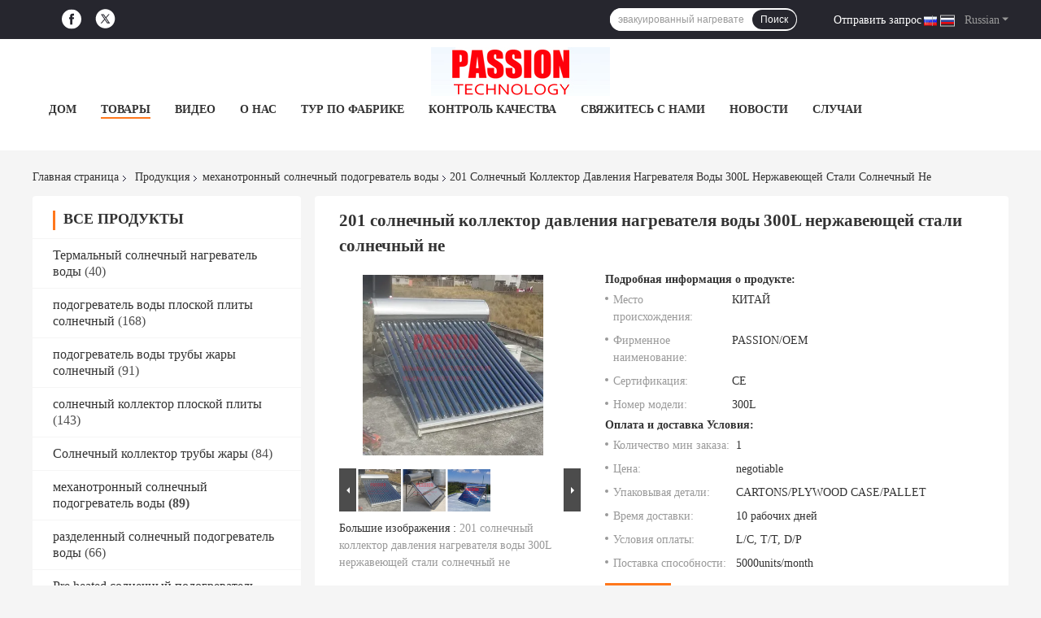

--- FILE ---
content_type: text/html
request_url: https://russian.thermalsolarwaterheater.com/sale-26472146-201-stainless-steel-solar-water-heater-300l-non-pressure-solar-collector.html
body_size: 44130
content:

<!DOCTYPE html>
<html lang="ru">
<head>
	<meta charset="utf-8">
	<meta http-equiv="X-UA-Compatible" content="IE=edge">
	<meta name="viewport" content="width=device-width, initial-scale=1.0, maximum-scale=1.0, user-scalable=no">
    <title>201 солнечный коллектор давления нагревателя воды 300L нержавеющей стали солнечный не</title>
    <meta name="keywords" content="механотронный солнечный подогреватель воды, 201 солнечный коллектор давления нагревателя воды 300L нержавеющей стали солнечный не, механотронный солнечный подогреватель воды для продажи, механотронный солнечный подогреватель воды цена" />
    <meta name="description" content="высокое качество 201 солнечный коллектор давления нагревателя воды 300L нержавеющей стали солнечный не из Китая, Ведущий рынок продукции Китая механотронный солнечный подогреватель воды товарный рынок, со строгим контролем качества механотронный солнечный подогреватель воды заводы, производя высокое качество 201 солнечный коллектор давления нагревателя воды 300L нержавеющей стали солнечный не продукты." />
    <link rel='preload'
					  href=/photo/thermalsolarwaterheater/sitetpl/style/common.css?ver=1671157872 as='style'><link type='text/css' rel='stylesheet'
					  href=/photo/thermalsolarwaterheater/sitetpl/style/common.css?ver=1671157872 media='all'><meta property="og:title" content="201 солнечный коллектор давления нагревателя воды 300L нержавеющей стали солнечный не" />
<meta property="og:description" content="высокое качество 201 солнечный коллектор давления нагревателя воды 300L нержавеющей стали солнечный не из Китая, Ведущий рынок продукции Китая механотронный солнечный подогреватель воды товарный рынок, со строгим контролем качества механотронный солнечный подогреватель воды заводы, производя высокое качество 201 солнечный коллектор давления нагревателя воды 300L нержавеющей стали солнечный не продукты." />
<meta property="og:type" content="product" />
<meta property="og:availability" content="instock" />
<meta property="og:site_name" content="JIAXING PASSION NEW ENERGY TECHNOLOGY CO., LTD." />
<meta property="og:url" content="https://russian.thermalsolarwaterheater.com/sale-26472146-201-stainless-steel-solar-water-heater-300l-non-pressure-solar-collector.html" />
<meta property="og:image" content="https://russian.thermalsolarwaterheater.com/photo/ps94177338-201_stainless_steel_solar_water_heater_300l_non_pressure_solar_collector.jpg" />
<link rel="canonical" href="https://russian.thermalsolarwaterheater.com/sale-26472146-201-stainless-steel-solar-water-heater-300l-non-pressure-solar-collector.html" />
<link rel="alternate" href="https://m.russian.thermalsolarwaterheater.com/sale-26472146-201-stainless-steel-solar-water-heater-300l-non-pressure-solar-collector.html" media="only screen and (max-width: 640px)" />
<link rel="stylesheet" type="text/css" href="/js/guidefirstcommon.css" />
<link rel="stylesheet" type="text/css" href="/js/guidecommon_99701.css" />
<style type="text/css">
/*<![CDATA[*/
.consent__cookie {position: fixed;top: 0;left: 0;width: 100%;height: 0%;z-index: 100000;}.consent__cookie_bg {position: fixed;top: 0;left: 0;width: 100%;height: 100%;background: #000;opacity: .6;display: none }.consent__cookie_rel {position: fixed;bottom:0;left: 0;width: 100%;background: #fff;display: -webkit-box;display: -ms-flexbox;display: flex;flex-wrap: wrap;padding: 24px 80px;-webkit-box-sizing: border-box;box-sizing: border-box;-webkit-box-pack: justify;-ms-flex-pack: justify;justify-content: space-between;-webkit-transition: all ease-in-out .3s;transition: all ease-in-out .3s }.consent__close {position: absolute;top: 20px;right: 20px;cursor: pointer }.consent__close svg {fill: #777 }.consent__close:hover svg {fill: #000 }.consent__cookie_box {flex: 1;word-break: break-word;}.consent__warm {color: #777;font-size: 16px;margin-bottom: 12px;line-height: 19px }.consent__title {color: #333;font-size: 20px;font-weight: 600;margin-bottom: 12px;line-height: 23px }.consent__itxt {color: #333;font-size: 14px;margin-bottom: 12px;display: -webkit-box;display: -ms-flexbox;display: flex;-webkit-box-align: center;-ms-flex-align: center;align-items: center }.consent__itxt i {display: -webkit-inline-box;display: -ms-inline-flexbox;display: inline-flex;width: 28px;height: 28px;border-radius: 50%;background: #e0f9e9;margin-right: 8px;-webkit-box-align: center;-ms-flex-align: center;align-items: center;-webkit-box-pack: center;-ms-flex-pack: center;justify-content: center }.consent__itxt svg {fill: #3ca860 }.consent__txt {color: #a6a6a6;font-size: 14px;margin-bottom: 8px;line-height: 17px }.consent__btns {display: -webkit-box;display: -ms-flexbox;display: flex;-webkit-box-orient: vertical;-webkit-box-direction: normal;-ms-flex-direction: column;flex-direction: column;-webkit-box-pack: center;-ms-flex-pack: center;justify-content: center;flex-shrink: 0;}.consent__btn {width: 280px;height: 40px;line-height: 40px;text-align: center;background: #3ca860;color: #fff;border-radius: 4px;margin: 8px 0;-webkit-box-sizing: border-box;box-sizing: border-box;cursor: pointer;font-size:14px}.consent__btn:hover {background: #00823b }.consent__btn.empty {color: #3ca860;border: 1px solid #3ca860;background: #fff }.consent__btn.empty:hover {background: #3ca860;color: #fff }.open .consent__cookie_bg {display: block }.open .consent__cookie_rel {bottom: 0 }@media (max-width: 760px) {.consent__btns {width: 100%;align-items: center;}.consent__cookie_rel {padding: 20px 24px }}.consent__cookie.open {display: block;}.consent__cookie {display: none;}
/*]]>*/
</style>
<style type="text/css">
/*<![CDATA[*/
@media only screen and (max-width:640px){.contact_now_dialog .content-wrap .desc{background-image:url(/images/cta_images/bg_s.png) !important}}.contact_now_dialog .content-wrap .content-wrap_header .cta-close{background-image:url(/images/cta_images/sprite.png) !important}.contact_now_dialog .content-wrap .desc{background-image:url(/images/cta_images/bg_l.png) !important}.contact_now_dialog .content-wrap .cta-btn i{background-image:url(/images/cta_images/sprite.png) !important}.contact_now_dialog .content-wrap .head-tip img{content:url(/images/cta_images/cta_contact_now.png) !important}.cusim{background-image:url(/images/imicon/im.svg) !important}.cuswa{background-image:url(/images/imicon/wa.png) !important}.cusall{background-image:url(/images/imicon/allchat.svg) !important}
/*]]>*/
</style>
<script type="text/javascript" src="/js/guidefirstcommon.js"></script>
<script type="text/javascript">
/*<![CDATA[*/
window.isvideotpl = 0;window.detailurl = '';
var colorUrl = '';var isShowGuide = 2;var showGuideColor = 0;var im_appid = 10003;var im_msg="Good day, what product are you looking for?";

var cta_cid = 19473;var use_defaulProductInfo = 1;var cta_pid = 26472146;var test_company = 0;var webim_domain = '';var company_type = 26;var cta_equipment = 'pc'; var setcookie = 'setwebimCookie(27207,26472146,26)'; var whatsapplink = "https://wa.me/8613511388384?text=Hi%2C+I%27m+interested+in+201+%D1%81%D0%BE%D0%BB%D0%BD%D0%B5%D1%87%D0%BD%D1%8B%D0%B9+%D0%BA%D0%BE%D0%BB%D0%BB%D0%B5%D0%BA%D1%82%D0%BE%D1%80+%D0%B4%D0%B0%D0%B2%D0%BB%D0%B5%D0%BD%D0%B8%D1%8F+%D0%BD%D0%B0%D0%B3%D1%80%D0%B5%D0%B2%D0%B0%D1%82%D0%B5%D0%BB%D1%8F+%D0%B2%D0%BE%D0%B4%D1%8B+300L+%D0%BD%D0%B5%D1%80%D0%B6%D0%B0%D0%B2%D0%B5%D1%8E%D1%89%D0%B5%D0%B9+%D1%81%D1%82%D0%B0%D0%BB%D0%B8+%D1%81%D0%BE%D0%BB%D0%BD%D0%B5%D1%87%D0%BD%D1%8B%D0%B9+%D0%BD%D0%B5."; function insertMeta(){var str = '<meta name="mobile-web-app-capable" content="yes" /><meta name="viewport" content="width=device-width, initial-scale=1.0" />';document.head.insertAdjacentHTML('beforeend',str);} var element = document.querySelector('a.footer_webim_a[href="/webim/webim_tab.html"]');if (element) {element.parentNode.removeChild(element);}

var colorUrl = '';
var aisearch = 0;
var selfUrl = '';
window.playerReportUrl='/vod/view_count/report';
var query_string = ["Products","Detail"];
var g_tp = '';
var customtplcolor = 99701;
var str_chat = 'общаться';
				var str_call_now = 'Позвони сейчас же.';
var str_chat_now = 'Поговорите сейчас';
var str_contact1 = 'Лучшая цена';var str_chat_lang='russian';var str_contact2 = 'Получить цену';var str_contact2 = 'Лучшая цена';var str_contact = 'контакты';
window.predomainsub = "";
/*]]>*/
</script>
</head>
<body>
<img src="/logo.gif" style="display:none" alt="logo"/>
<a style="display: none!important;" title="JIAXING PASSION NEW ENERGY TECHNOLOGY CO., LTD." class="float-inquiry" href="/contactnow.html" onclick='setinquiryCookie("{\"showproduct\":1,\"pid\":\"26472146\",\"name\":\"201 \\u0441\\u043e\\u043b\\u043d\\u0435\\u0447\\u043d\\u044b\\u0439 \\u043a\\u043e\\u043b\\u043b\\u0435\\u043a\\u0442\\u043e\\u0440 \\u0434\\u0430\\u0432\\u043b\\u0435\\u043d\\u0438\\u044f \\u043d\\u0430\\u0433\\u0440\\u0435\\u0432\\u0430\\u0442\\u0435\\u043b\\u044f \\u0432\\u043e\\u0434\\u044b 300L \\u043d\\u0435\\u0440\\u0436\\u0430\\u0432\\u0435\\u044e\\u0449\\u0435\\u0439 \\u0441\\u0442\\u0430\\u043b\\u0438 \\u0441\\u043e\\u043b\\u043d\\u0435\\u0447\\u043d\\u044b\\u0439 \\u043d\\u0435\",\"source_url\":\"\\/sale-26472146-201-stainless-steel-solar-water-heater-300l-non-pressure-solar-collector.html\",\"picurl\":\"\\/photo\\/pd94177338-201_stainless_steel_solar_water_heater_300l_non_pressure_solar_collector.jpg\",\"propertyDetail\":[[\"\\u0415\\u043c\\u043a\\u043e\\u0441\\u0442\\u044c\",\"300L\"],[\"\\u041c\\u0430\\u0442\\u0435\\u0440\\u0438\\u0430\\u043b\",\"\\u041a\\u0430\\u0447\\u0435\\u0441\\u0442\\u0432\\u043e \\u0435\\u0434\\u044b\"],[\"\\u0412\\u043d\\u0443\\u0442\\u0440\\u0435\\u043d\\u043d\\u0438\\u0439 \\u0442\\u0430\\u043d\\u043a\",\"\\u041d\\u0435\\u0440\\u0436\\u0430\\u0432\\u0435\\u044e\\u0449\\u0430\\u044f \\u0441\\u0442\\u0430\\u043b\\u044c 316L\"],[\"\\u0422\\u0438\\u043f\",\"\\u041d\\u0435 \\u043d\\u0430\\u0434\\u0443\\u0442\\u044b\\u0439\"]],\"company_name\":null,\"picurl_c\":\"\\/photo\\/pc94177338-201_stainless_steel_solar_water_heater_300l_non_pressure_solar_collector.jpg\",\"price\":\"negotiable\",\"username\":\"Passionsolar\",\"viewTime\":\"\\u041f\\u043e\\u0441\\u043b\\u0435\\u0434\\u043d\\u0435\\u0435 \\u0412\\u043e\\u0439\\u0442\\u0438 : 8 \\u0447\\u0430\\u0441\\u043e\\u0432 18 minuts \\u0442\\u043e\\u043c\\u0443 \\u043d\\u0430\\u0437\\u0430\\u0434\",\"subject\":\"\\u0427\\u0442\\u043e \\u0442\\u0430\\u043a\\u043e\\u0435 \\u0432\\u0440\\u0435\\u043c\\u044f \\u0434\\u043e\\u0441\\u0442\\u0430\\u0432\\u043a\\u0438 \\u043d\\u0430 201 \\u0441\\u043e\\u043b\\u043d\\u0435\\u0447\\u043d\\u044b\\u0439 \\u043a\\u043e\\u043b\\u043b\\u0435\\u043a\\u0442\\u043e\\u0440 \\u0434\\u0430\\u0432\\u043b\\u0435\\u043d\\u0438\\u044f \\u043d\\u0430\\u0433\\u0440\\u0435\\u0432\\u0430\\u0442\\u0435\\u043b\\u044f \\u0432\\u043e\\u0434\\u044b 300L \\u043d\\u0435\\u0440\\u0436\\u0430\\u0432\\u0435\\u044e\\u0449\\u0435\\u0439 \\u0441\\u0442\\u0430\\u043b\\u0438 \\u0441\\u043e\\u043b\\u043d\\u0435\\u0447\\u043d\\u044b\\u0439 \\u043d\\u0435\",\"countrycode\":\"\"}");'></a>
<script>
var originProductInfo = '';
var originProductInfo = {"showproduct":1,"pid":"26472146","name":"201 \u0441\u043e\u043b\u043d\u0435\u0447\u043d\u044b\u0439 \u043a\u043e\u043b\u043b\u0435\u043a\u0442\u043e\u0440 \u0434\u0430\u0432\u043b\u0435\u043d\u0438\u044f \u043d\u0430\u0433\u0440\u0435\u0432\u0430\u0442\u0435\u043b\u044f \u0432\u043e\u0434\u044b 300L \u043d\u0435\u0440\u0436\u0430\u0432\u0435\u044e\u0449\u0435\u0439 \u0441\u0442\u0430\u043b\u0438 \u0441\u043e\u043b\u043d\u0435\u0447\u043d\u044b\u0439 \u043d\u0435","source_url":"\/sale-26472146-201-stainless-steel-solar-water-heater-300l-non-pressure-solar-collector.html","picurl":"\/photo\/pd94177338-201_stainless_steel_solar_water_heater_300l_non_pressure_solar_collector.jpg","propertyDetail":[["\u0415\u043c\u043a\u043e\u0441\u0442\u044c","300L"],["\u041c\u0430\u0442\u0435\u0440\u0438\u0430\u043b","\u041a\u0430\u0447\u0435\u0441\u0442\u0432\u043e \u0435\u0434\u044b"],["\u0412\u043d\u0443\u0442\u0440\u0435\u043d\u043d\u0438\u0439 \u0442\u0430\u043d\u043a","\u041d\u0435\u0440\u0436\u0430\u0432\u0435\u044e\u0449\u0430\u044f \u0441\u0442\u0430\u043b\u044c 316L"],["\u0422\u0438\u043f","\u041d\u0435 \u043d\u0430\u0434\u0443\u0442\u044b\u0439"]],"company_name":null,"picurl_c":"\/photo\/pc94177338-201_stainless_steel_solar_water_heater_300l_non_pressure_solar_collector.jpg","price":"negotiable","username":"Passionsolar","viewTime":"\u041f\u043e\u0441\u043b\u0435\u0434\u043d\u0435\u0435 \u0412\u043e\u0439\u0442\u0438 : 5 \u0447\u0430\u0441\u043e\u0432 18 minuts \u0442\u043e\u043c\u0443 \u043d\u0430\u0437\u0430\u0434","subject":"\u041f\u043e\u0436\u0430\u043b\u0443\u0439\u0441\u0442\u0430, \u043f\u0440\u0438\u0448\u043b\u0438\u0442\u0435 \u043c\u043d\u0435 \u0431\u043e\u043b\u044c\u0448\u0435 \u0438\u043d\u0444\u043e\u0440\u043c\u0430\u0446\u0438\u0438 \u043d\u0430 \u044d\u043a\u0440\u0430\u043d\u0435 201 \u0441\u043e\u043b\u043d\u0435\u0447\u043d\u044b\u0439 \u043a\u043e\u043b\u043b\u0435\u043a\u0442\u043e\u0440 \u0434\u0430\u0432\u043b\u0435\u043d\u0438\u044f \u043d\u0430\u0433\u0440\u0435\u0432\u0430\u0442\u0435\u043b\u044f \u0432\u043e\u0434\u044b 300L \u043d\u0435\u0440\u0436\u0430\u0432\u0435\u044e\u0449\u0435\u0439 \u0441\u0442\u0430\u043b\u0438 \u0441\u043e\u043b\u043d\u0435\u0447\u043d\u044b\u0439 \u043d\u0435","countrycode":""};
var save_url = "/contactsave.html";
var update_url = "/updateinquiry.html";
var productInfo = {};
var defaulProductInfo = {};
var myDate = new Date();
var curDate = myDate.getFullYear()+'-'+(parseInt(myDate.getMonth())+1)+'-'+myDate.getDate();
var message = '';
var default_pop = 1;
var leaveMessageDialog = document.getElementsByClassName('leave-message-dialog')[0]; // 获取弹层
var _$$ = function (dom) {
    return document.querySelectorAll(dom);
};
resInfo = originProductInfo;
resInfo['name'] = resInfo['name'] || '';
defaulProductInfo.pid = resInfo['pid'];
defaulProductInfo.productName = resInfo['name'] ?? '';
defaulProductInfo.productInfo = resInfo['propertyDetail'];
defaulProductInfo.productImg = resInfo['picurl_c'];
defaulProductInfo.subject = resInfo['subject'] ?? '';
defaulProductInfo.productImgAlt = resInfo['name'] ?? '';
var inquirypopup_tmp = 1;
var message = 'Дорогой,'+'\r\n'+"Мне интересно"+' '+trim(resInfo['name'])+", не могли бы вы прислать мне более подробную информацию, такую ​​как тип, размер, MOQ, материал и т. д."+'\r\n'+"Спасибо!"+'\r\n'+"Жду твоего ответа.";
var message_1 = 'Дорогой,'+'\r\n'+"Мне интересно"+' '+trim(resInfo['name'])+", не могли бы вы прислать мне более подробную информацию, такую ​​как тип, размер, MOQ, материал и т. д."+'\r\n'+"Спасибо!"+'\r\n'+"Жду твоего ответа.";
var message_2 = 'Здравствуйте,'+'\r\n'+"я ищу"+' '+trim(resInfo['name'])+", пришлите мне цену, спецификацию и изображение."+'\r\n'+"Будем очень признательны за ваш быстрый ответ."+'\r\n'+"Не стесняйтесь обращаться ко мне за дополнительной информацией."+'\r\n'+"Большое спасибо.";
var message_3 = 'Здравствуйте,'+'\r\n'+trim(resInfo['name'])+' '+"соответствует моим ожиданиям."+'\r\n'+"Пожалуйста, дайте мне лучшую цену и другую информацию о продукте."+'\r\n'+"Не стесняйтесь обращаться ко мне через мою почту."+'\r\n'+"Большое спасибо.";

var message_4 = 'Дорогой,'+'\r\n'+"Какая цена FOB на вашем"+' '+trim(resInfo['name'])+'?'+'\r\n'+"Какое ближайшее имя порта?"+'\r\n'+"Пожалуйста, ответьте мне как можно скорее, было бы лучше поделиться дополнительной информацией."+'\r\n'+"С уважением!";
var message_5 = 'Всем привет,'+'\r\n'+"Мне очень интересно ваше"+' '+trim(resInfo['name'])+'.'+'\r\n'+"Пожалуйста, пришлите мне информацию о вашем продукте."+'\r\n'+"Жду вашего быстрого ответа."+'\r\n'+"Не стесняйтесь обращаться ко мне по почте."+'\r\n'+"С уважением!";

var message_6 = 'Дорогой,'+'\r\n'+"Пожалуйста, предоставьте нам информацию о вашем"+' '+trim(resInfo['name'])+", такие как тип, размер, материал и, конечно же, лучшая цена."+'\r\n'+"Жду вашего быстрого ответа."+'\r\n'+"Вы!";
var message_7 = 'Дорогой,'+'\r\n'+"Вы можете поставить"+' '+trim(resInfo['name'])+" для нас?"+'\r\n'+"Сначала нам нужен прайс-лист и некоторые сведения о продукте."+'\r\n'+"Надеюсь получить ответ в ближайшее время и надеюсь на сотрудничество."+'\r\n'+"Большое спасибо.";
var message_8 = 'Здравствуй,'+'\r\n'+"я ищу"+' '+trim(resInfo['name'])+", пожалуйста, дайте мне более подробную информацию о продукте."+'\r\n'+"Я с нетерпением жду вашего ответа."+'\r\n'+"Вы!";
var message_9 = 'Здравствуйте,'+'\r\n'+"Твой"+' '+trim(resInfo['name'])+" очень хорошо отвечает моим требованиям."+'\r\n'+"Пожалуйста, пришлите мне цену, спецификацию, аналогичная модель будет в порядке."+'\r\n'+"Не стесняйтесь общаться со мной."+'\r\n'+"Спасибо!";
var message_10 = 'Дорогой,'+'\r\n'+"Я хочу узнать больше о деталях и цитате"+' '+trim(resInfo['name'])+'.'+'\r\n'+"Не стесняйтесь обратиться ко мне."+'\r\n'+"С уважением!";

var r = getRandom(1,10);

defaulProductInfo.message = eval("message_"+r);
    defaulProductInfo.message = eval("message_"+r);
        var mytAjax = {

    post: function(url, data, fn) {
        var xhr = new XMLHttpRequest();
        xhr.open("POST", url, true);
        xhr.setRequestHeader("Content-Type", "application/x-www-form-urlencoded;charset=UTF-8");
        xhr.setRequestHeader("X-Requested-With", "XMLHttpRequest");
        xhr.setRequestHeader('Content-Type','text/plain;charset=UTF-8');
        xhr.onreadystatechange = function() {
            if(xhr.readyState == 4 && (xhr.status == 200 || xhr.status == 304)) {
                fn.call(this, xhr.responseText);
            }
        };
        xhr.send(data);
    },

    postform: function(url, data, fn) {
        var xhr = new XMLHttpRequest();
        xhr.open("POST", url, true);
        xhr.setRequestHeader("X-Requested-With", "XMLHttpRequest");
        xhr.onreadystatechange = function() {
            if(xhr.readyState == 4 && (xhr.status == 200 || xhr.status == 304)) {
                fn.call(this, xhr.responseText);
            }
        };
        xhr.send(data);
    }
};
/*window.onload = function(){
    leaveMessageDialog = document.getElementsByClassName('leave-message-dialog')[0];
    if (window.localStorage.recordDialogStatus=='undefined' || (window.localStorage.recordDialogStatus!='undefined' && window.localStorage.recordDialogStatus != curDate)) {
        setTimeout(function(){
            if(parseInt(inquirypopup_tmp%10) == 1){
                creatDialog(defaulProductInfo, 1);
            }
        }, 6000);
    }
};*/
function trim(str)
{
    str = str.replace(/(^\s*)/g,"");
    return str.replace(/(\s*$)/g,"");
};
function getRandom(m,n){
    var num = Math.floor(Math.random()*(m - n) + n);
    return num;
};
function strBtn(param) {

    var starattextarea = document.getElementById("textareamessage").value.length;
    var email = document.getElementById("startEmail").value;

    var default_tip = document.querySelectorAll(".watermark_container").length;
    if (20 < starattextarea && starattextarea < 3000) {
        if(default_tip>0){
            document.getElementById("textareamessage1").parentNode.parentNode.nextElementSibling.style.display = "none";
        }else{
            document.getElementById("textareamessage1").parentNode.nextElementSibling.style.display = "none";
        }

    } else {
        if(default_tip>0){
            document.getElementById("textareamessage1").parentNode.parentNode.nextElementSibling.style.display = "block";
        }else{
            document.getElementById("textareamessage1").parentNode.nextElementSibling.style.display = "block";
        }

        return;
    }

    // var re = /^([a-zA-Z0-9_-])+@([a-zA-Z0-9_-])+\.([a-zA-Z0-9_-])+/i;/*邮箱不区分大小写*/
    var re = /^[a-zA-Z0-9][\w-]*(\.?[\w-]+)*@[a-zA-Z0-9-]+(\.[a-zA-Z0-9]+)+$/i;
    if (!re.test(email)) {
        document.getElementById("startEmail").nextElementSibling.style.display = "block";
        return;
    } else {
        document.getElementById("startEmail").nextElementSibling.style.display = "none";
    }

    var subject = document.getElementById("pop_subject").value;
    var pid = document.getElementById("pop_pid").value;
    var message = document.getElementById("textareamessage").value;
    var sender_email = document.getElementById("startEmail").value;
    var tel = '';
    if (document.getElementById("tel0") != undefined && document.getElementById("tel0") != '')
        tel = document.getElementById("tel0").value;
    var form_serialize = '&tel='+tel;

    form_serialize = form_serialize.replace(/\+/g, "%2B");
    mytAjax.post(save_url,"pid="+pid+"&subject="+subject+"&email="+sender_email+"&message="+(message)+form_serialize,function(res){
        var mes = JSON.parse(res);
        if(mes.status == 200){
            var iid = mes.iid;
            document.getElementById("pop_iid").value = iid;
            document.getElementById("pop_uuid").value = mes.uuid;

            if(typeof gtag_report_conversion === "function"){
                gtag_report_conversion();//执行统计js代码
            }
            if(typeof fbq === "function"){
                fbq('track','Purchase');//执行统计js代码
            }
        }
    });
    for (var index = 0; index < document.querySelectorAll(".dialog-content-pql").length; index++) {
        document.querySelectorAll(".dialog-content-pql")[index].style.display = "none";
    };
    $('#idphonepql').val(tel);
    document.getElementById("dialog-content-pql-id").style.display = "block";
    ;
};
function twoBtnOk(param) {

    var selectgender = document.getElementById("Mr").innerHTML;
    var iid = document.getElementById("pop_iid").value;
    var sendername = document.getElementById("idnamepql").value;
    var senderphone = document.getElementById("idphonepql").value;
    var sendercname = document.getElementById("idcompanypql").value;
    var uuid = document.getElementById("pop_uuid").value;
    var gender = 2;
    if(selectgender == 'Mr.') gender = 0;
    if(selectgender == 'Mrs.') gender = 1;
    var pid = document.getElementById("pop_pid").value;
    var form_serialize = '';

        form_serialize = form_serialize.replace(/\+/g, "%2B");

    mytAjax.post(update_url,"iid="+iid+"&gender="+gender+"&uuid="+uuid+"&name="+(sendername)+"&tel="+(senderphone)+"&company="+(sendercname)+form_serialize,function(res){});

    for (var index = 0; index < document.querySelectorAll(".dialog-content-pql").length; index++) {
        document.querySelectorAll(".dialog-content-pql")[index].style.display = "none";
    };
    document.getElementById("dialog-content-pql-ok").style.display = "block";

};
function toCheckMust(name) {
    $('#'+name+'error').hide();
}
function handClidk(param) {
    var starattextarea = document.getElementById("textareamessage1").value.length;
    var email = document.getElementById("startEmail1").value;
    var default_tip = document.querySelectorAll(".watermark_container").length;
    if (20 < starattextarea && starattextarea < 3000) {
        if(default_tip>0){
            document.getElementById("textareamessage1").parentNode.parentNode.nextElementSibling.style.display = "none";
        }else{
            document.getElementById("textareamessage1").parentNode.nextElementSibling.style.display = "none";
        }

    } else {
        if(default_tip>0){
            document.getElementById("textareamessage1").parentNode.parentNode.nextElementSibling.style.display = "block";
        }else{
            document.getElementById("textareamessage1").parentNode.nextElementSibling.style.display = "block";
        }

        return;
    }

    // var re = /^([a-zA-Z0-9_-])+@([a-zA-Z0-9_-])+\.([a-zA-Z0-9_-])+/i;
    var re = /^[a-zA-Z0-9][\w-]*(\.?[\w-]+)*@[a-zA-Z0-9-]+(\.[a-zA-Z0-9]+)+$/i;
    if (!re.test(email)) {
        document.getElementById("startEmail1").nextElementSibling.style.display = "block";
        return;
    } else {
        document.getElementById("startEmail1").nextElementSibling.style.display = "none";
    }

    var subject = document.getElementById("pop_subject").value;
    var pid = document.getElementById("pop_pid").value;
    var message = document.getElementById("textareamessage1").value;
    var sender_email = document.getElementById("startEmail1").value;
    var form_serialize = tel = '';
    if (document.getElementById("tel1") != undefined && document.getElementById("tel1") != '')
        tel = document.getElementById("tel1").value;
        mytAjax.post(save_url,"email="+sender_email+"&tel="+tel+"&pid="+pid+"&message="+message+"&subject="+subject+form_serialize,function(res){

        var mes = JSON.parse(res);
        if(mes.status == 200){
            var iid = mes.iid;
            document.getElementById("pop_iid").value = iid;
            document.getElementById("pop_uuid").value = mes.uuid;
            if(typeof gtag_report_conversion === "function"){
                gtag_report_conversion();//执行统计js代码
            }
        }

    });
    for (var index = 0; index < document.querySelectorAll(".dialog-content-pql").length; index++) {
        document.querySelectorAll(".dialog-content-pql")[index].style.display = "none";
    };
    $('#idphonepql').val(tel);
    document.getElementById("dialog-content-pql-id").style.display = "block";

};
window.addEventListener('load', function () {
    $('.checkbox-wrap label').each(function(){
        if($(this).find('input').prop('checked')){
            $(this).addClass('on')
        }else {
            $(this).removeClass('on')
        }
    })
    $(document).on('click', '.checkbox-wrap label' , function(ev){
        if (ev.target.tagName.toUpperCase() != 'INPUT') {
            $(this).toggleClass('on')
        }
    })
})

function hand_video(pdata) {
    data = JSON.parse(pdata);
    productInfo.productName = data.productName;
    productInfo.productInfo = data.productInfo;
    productInfo.productImg = data.productImg;
    productInfo.subject = data.subject;

    var message = 'Дорогой,'+'\r\n'+"Мне интересно"+' '+trim(data.productName)+", не могли бы вы прислать мне более подробную информацию, такую ​​как тип, размер, количество, материал и т. д."+'\r\n'+"Спасибо!"+'\r\n'+"Жду твоего ответа.";

    var message = 'Дорогой,'+'\r\n'+"Мне интересно"+' '+trim(data.productName)+", не могли бы вы прислать мне более подробную информацию, такую ​​как тип, размер, MOQ, материал и т. д."+'\r\n'+"Спасибо!"+'\r\n'+"Жду твоего ответа.";
    var message_1 = 'Дорогой,'+'\r\n'+"Мне интересно"+' '+trim(data.productName)+", не могли бы вы прислать мне более подробную информацию, такую ​​как тип, размер, MOQ, материал и т. д."+'\r\n'+"Спасибо!"+'\r\n'+"Жду твоего ответа.";
    var message_2 = 'Здравствуйте,'+'\r\n'+"я ищу"+' '+trim(data.productName)+", пришлите мне цену, спецификацию и изображение."+'\r\n'+"Будем очень признательны за ваш быстрый ответ."+'\r\n'+"Не стесняйтесь обращаться ко мне за дополнительной информацией."+'\r\n'+"Большое спасибо.";
    var message_3 = 'Здравствуйте,'+'\r\n'+trim(data.productName)+' '+"соответствует моим ожиданиям."+'\r\n'+"Пожалуйста, дайте мне лучшую цену и другую информацию о продукте."+'\r\n'+"Не стесняйтесь обращаться ко мне через мою почту."+'\r\n'+"Большое спасибо.";

    var message_4 = 'Дорогой,'+'\r\n'+"Какая цена FOB на вашем"+' '+trim(data.productName)+'?'+'\r\n'+"Какое ближайшее имя порта?"+'\r\n'+"Пожалуйста, ответьте мне как можно скорее, было бы лучше поделиться дополнительной информацией."+'\r\n'+"С уважением!";
    var message_5 = 'Всем привет,'+'\r\n'+"Мне очень интересно ваше"+' '+trim(data.productName)+'.'+'\r\n'+"Пожалуйста, пришлите мне информацию о вашем продукте."+'\r\n'+"Жду вашего быстрого ответа."+'\r\n'+"Не стесняйтесь обращаться ко мне по почте."+'\r\n'+"С уважением!";

    var message_6 = 'Дорогой,'+'\r\n'+"Пожалуйста, предоставьте нам информацию о вашем"+' '+trim(data.productName)+", такие как тип, размер, материал и, конечно же, лучшая цена."+'\r\n'+"Жду вашего быстрого ответа."+'\r\n'+"Вы!";
    var message_7 = 'Дорогой,'+'\r\n'+"Вы можете поставить"+' '+trim(data.productName)+" для нас?"+'\r\n'+"Сначала нам нужен прайс-лист и некоторые сведения о продукте."+'\r\n'+"Надеюсь получить ответ в ближайшее время и надеюсь на сотрудничество."+'\r\n'+"Большое спасибо.";
    var message_8 = 'Здравствуй,'+'\r\n'+"я ищу"+' '+trim(data.productName)+", пожалуйста, дайте мне более подробную информацию о продукте."+'\r\n'+"Я с нетерпением жду вашего ответа."+'\r\n'+"Вы!";
    var message_9 = 'Здравствуйте,'+'\r\n'+"Твой"+' '+trim(data.productName)+" очень хорошо отвечает моим требованиям."+'\r\n'+"Пожалуйста, пришлите мне цену, спецификацию, аналогичная модель будет в порядке."+'\r\n'+"Не стесняйтесь общаться со мной."+'\r\n'+"Спасибо!";
    var message_10 = 'Дорогой,'+'\r\n'+"Я хочу узнать больше о деталях и цитате"+' '+trim(data.productName)+'.'+'\r\n'+"Не стесняйтесь обратиться ко мне."+'\r\n'+"С уважением!";

    var r = getRandom(1,10);

    productInfo.message = eval("message_"+r);
            if(parseInt(inquirypopup_tmp/10) == 1){
        productInfo.message = "";
    }
    productInfo.pid = data.pid;
    creatDialog(productInfo, 2);
};

function handDialog(pdata) {
    data = JSON.parse(pdata);
    productInfo.productName = data.productName;
    productInfo.productInfo = data.productInfo;
    productInfo.productImg = data.productImg;
    productInfo.subject = data.subject;

    var message = 'Дорогой,'+'\r\n'+"Мне интересно"+' '+trim(data.productName)+", не могли бы вы прислать мне более подробную информацию, такую ​​как тип, размер, количество, материал и т. д."+'\r\n'+"Спасибо!"+'\r\n'+"Жду твоего ответа.";

    var message = 'Дорогой,'+'\r\n'+"Мне интересно"+' '+trim(data.productName)+", не могли бы вы прислать мне более подробную информацию, такую ​​как тип, размер, MOQ, материал и т. д."+'\r\n'+"Спасибо!"+'\r\n'+"Жду твоего ответа.";
    var message_1 = 'Дорогой,'+'\r\n'+"Мне интересно"+' '+trim(data.productName)+", не могли бы вы прислать мне более подробную информацию, такую ​​как тип, размер, MOQ, материал и т. д."+'\r\n'+"Спасибо!"+'\r\n'+"Жду твоего ответа.";
    var message_2 = 'Здравствуйте,'+'\r\n'+"я ищу"+' '+trim(data.productName)+", пришлите мне цену, спецификацию и изображение."+'\r\n'+"Будем очень признательны за ваш быстрый ответ."+'\r\n'+"Не стесняйтесь обращаться ко мне за дополнительной информацией."+'\r\n'+"Большое спасибо.";
    var message_3 = 'Здравствуйте,'+'\r\n'+trim(data.productName)+' '+"соответствует моим ожиданиям."+'\r\n'+"Пожалуйста, дайте мне лучшую цену и другую информацию о продукте."+'\r\n'+"Не стесняйтесь обращаться ко мне через мою почту."+'\r\n'+"Большое спасибо.";

    var message_4 = 'Дорогой,'+'\r\n'+"Какая цена FOB на вашем"+' '+trim(data.productName)+'?'+'\r\n'+"Какое ближайшее имя порта?"+'\r\n'+"Пожалуйста, ответьте мне как можно скорее, было бы лучше поделиться дополнительной информацией."+'\r\n'+"С уважением!";
    var message_5 = 'Всем привет,'+'\r\n'+"Мне очень интересно ваше"+' '+trim(data.productName)+'.'+'\r\n'+"Пожалуйста, пришлите мне информацию о вашем продукте."+'\r\n'+"Жду вашего быстрого ответа."+'\r\n'+"Не стесняйтесь обращаться ко мне по почте."+'\r\n'+"С уважением!";

    var message_6 = 'Дорогой,'+'\r\n'+"Пожалуйста, предоставьте нам информацию о вашем"+' '+trim(data.productName)+", такие как тип, размер, материал и, конечно же, лучшая цена."+'\r\n'+"Жду вашего быстрого ответа."+'\r\n'+"Вы!";
    var message_7 = 'Дорогой,'+'\r\n'+"Вы можете поставить"+' '+trim(data.productName)+" для нас?"+'\r\n'+"Сначала нам нужен прайс-лист и некоторые сведения о продукте."+'\r\n'+"Надеюсь получить ответ в ближайшее время и надеюсь на сотрудничество."+'\r\n'+"Большое спасибо.";
    var message_8 = 'Здравствуй,'+'\r\n'+"я ищу"+' '+trim(data.productName)+", пожалуйста, дайте мне более подробную информацию о продукте."+'\r\n'+"Я с нетерпением жду вашего ответа."+'\r\n'+"Вы!";
    var message_9 = 'Здравствуйте,'+'\r\n'+"Твой"+' '+trim(data.productName)+" очень хорошо отвечает моим требованиям."+'\r\n'+"Пожалуйста, пришлите мне цену, спецификацию, аналогичная модель будет в порядке."+'\r\n'+"Не стесняйтесь общаться со мной."+'\r\n'+"Спасибо!";
    var message_10 = 'Дорогой,'+'\r\n'+"Я хочу узнать больше о деталях и цитате"+' '+trim(data.productName)+'.'+'\r\n'+"Не стесняйтесь обратиться ко мне."+'\r\n'+"С уважением!";

    var r = getRandom(1,10);
    productInfo.message = eval("message_"+r);
            if(parseInt(inquirypopup_tmp/10) == 1){
        productInfo.message = "";
    }
    productInfo.pid = data.pid;
    creatDialog(productInfo, 2);
};

function closepql(param) {

    leaveMessageDialog.style.display = 'none';
};

function closepql2(param) {

    for (var index = 0; index < document.querySelectorAll(".dialog-content-pql").length; index++) {
        document.querySelectorAll(".dialog-content-pql")[index].style.display = "none";
    };
    document.getElementById("dialog-content-pql-ok").style.display = "block";
};

function decodeHtmlEntities(str) {
    var tempElement = document.createElement('div');
    tempElement.innerHTML = str;
    return tempElement.textContent || tempElement.innerText || '';
}

function initProduct(productInfo,type){

    productInfo.productName = decodeHtmlEntities(productInfo.productName);
    productInfo.message = decodeHtmlEntities(productInfo.message);

    leaveMessageDialog = document.getElementsByClassName('leave-message-dialog')[0];
    leaveMessageDialog.style.display = "block";
    if(type == 3){
        var popinquiryemail = document.getElementById("popinquiryemail").value;
        _$$("#startEmail1")[0].value = popinquiryemail;
    }else{
        _$$("#startEmail1")[0].value = "";
    }
    _$$("#startEmail")[0].value = "";
    _$$("#idnamepql")[0].value = "";
    _$$("#idphonepql")[0].value = "";
    _$$("#idcompanypql")[0].value = "";

    _$$("#pop_pid")[0].value = productInfo.pid;
    _$$("#pop_subject")[0].value = productInfo.subject;
    
    if(parseInt(inquirypopup_tmp/10) == 1){
        productInfo.message = "";
    }

    _$$("#textareamessage1")[0].value = productInfo.message;
    _$$("#textareamessage")[0].value = productInfo.message;

    _$$("#dialog-content-pql-id .titlep")[0].innerHTML = productInfo.productName;
    _$$("#dialog-content-pql-id img")[0].setAttribute("src", productInfo.productImg);
    _$$("#dialog-content-pql-id img")[0].setAttribute("alt", productInfo.productImgAlt);

    _$$("#dialog-content-pql-id-hand img")[0].setAttribute("src", productInfo.productImg);
    _$$("#dialog-content-pql-id-hand img")[0].setAttribute("alt", productInfo.productImgAlt);
    _$$("#dialog-content-pql-id-hand .titlep")[0].innerHTML = productInfo.productName;

    if (productInfo.productInfo.length > 0) {
        var ul2, ul;
        ul = document.createElement("ul");
        for (var index = 0; index < productInfo.productInfo.length; index++) {
            var el = productInfo.productInfo[index];
            var li = document.createElement("li");
            var span1 = document.createElement("span");
            span1.innerHTML = el[0] + ":";
            var span2 = document.createElement("span");
            span2.innerHTML = el[1];
            li.appendChild(span1);
            li.appendChild(span2);
            ul.appendChild(li);

        }
        ul2 = ul.cloneNode(true);
        if (type === 1) {
            _$$("#dialog-content-pql-id .left")[0].replaceChild(ul, _$$("#dialog-content-pql-id .left ul")[0]);
        } else {
            _$$("#dialog-content-pql-id-hand .left")[0].replaceChild(ul2, _$$("#dialog-content-pql-id-hand .left ul")[0]);
            _$$("#dialog-content-pql-id .left")[0].replaceChild(ul, _$$("#dialog-content-pql-id .left ul")[0]);
        }
    };
    for (var index = 0; index < _$$("#dialog-content-pql-id .right ul li").length; index++) {
        _$$("#dialog-content-pql-id .right ul li")[index].addEventListener("click", function (params) {
            _$$("#dialog-content-pql-id .right #Mr")[0].innerHTML = this.innerHTML
        }, false)

    };

};
function closeInquiryCreateDialog() {
    document.getElementById("xuanpan_dialog_box_pql").style.display = "none";
};
function showInquiryCreateDialog() {
    document.getElementById("xuanpan_dialog_box_pql").style.display = "block";
};
function submitPopInquiry(){
    var message = document.getElementById("inquiry_message").value;
    var email = document.getElementById("inquiry_email").value;
    var subject = defaulProductInfo.subject;
    var pid = defaulProductInfo.pid;
    if (email === undefined) {
        showInquiryCreateDialog();
        document.getElementById("inquiry_email").style.border = "1px solid red";
        return false;
    };
    if (message === undefined) {
        showInquiryCreateDialog();
        document.getElementById("inquiry_message").style.border = "1px solid red";
        return false;
    };
    if (email.search(/^\w+((-\w+)|(\.\w+))*\@[A-Za-z0-9]+((\.|-)[A-Za-z0-9]+)*\.[A-Za-z0-9]+$/) == -1) {
        document.getElementById("inquiry_email").style.border= "1px solid red";
        showInquiryCreateDialog();
        return false;
    } else {
        document.getElementById("inquiry_email").style.border= "";
    };
    if (message.length < 20 || message.length >3000) {
        showInquiryCreateDialog();
        document.getElementById("inquiry_message").style.border = "1px solid red";
        return false;
    } else {
        document.getElementById("inquiry_message").style.border = "";
    };
    var tel = '';
    if (document.getElementById("tel") != undefined && document.getElementById("tel") != '')
        tel = document.getElementById("tel").value;

    mytAjax.post(save_url,"pid="+pid+"&subject="+subject+"&email="+email+"&message="+(message)+'&tel='+tel,function(res){
        var mes = JSON.parse(res);
        if(mes.status == 200){
            var iid = mes.iid;
            document.getElementById("pop_iid").value = iid;
            document.getElementById("pop_uuid").value = mes.uuid;

        }
    });
    initProduct(defaulProductInfo);
    for (var index = 0; index < document.querySelectorAll(".dialog-content-pql").length; index++) {
        document.querySelectorAll(".dialog-content-pql")[index].style.display = "none";
    };
    $('#idphonepql').val(tel);
    document.getElementById("dialog-content-pql-id").style.display = "block";

};

//带附件上传
function submitPopInquiryfile(email_id,message_id,check_sort,name_id,phone_id,company_id,attachments){

    if(typeof(check_sort) == 'undefined'){
        check_sort = 0;
    }
    var message = document.getElementById(message_id).value;
    var email = document.getElementById(email_id).value;
    var attachments = document.getElementById(attachments).value;
    if(typeof(name_id) !== 'undefined' && name_id != ""){
        var name  = document.getElementById(name_id).value;
    }
    if(typeof(phone_id) !== 'undefined' && phone_id != ""){
        var phone = document.getElementById(phone_id).value;
    }
    if(typeof(company_id) !== 'undefined' && company_id != ""){
        var company = document.getElementById(company_id).value;
    }
    var subject = defaulProductInfo.subject;
    var pid = defaulProductInfo.pid;

    if(check_sort == 0){
        if (email === undefined) {
            showInquiryCreateDialog();
            document.getElementById(email_id).style.border = "1px solid red";
            return false;
        };
        if (message === undefined) {
            showInquiryCreateDialog();
            document.getElementById(message_id).style.border = "1px solid red";
            return false;
        };

        if (email.search(/^\w+((-\w+)|(\.\w+))*\@[A-Za-z0-9]+((\.|-)[A-Za-z0-9]+)*\.[A-Za-z0-9]+$/) == -1) {
            document.getElementById(email_id).style.border= "1px solid red";
            showInquiryCreateDialog();
            return false;
        } else {
            document.getElementById(email_id).style.border= "";
        };
        if (message.length < 20 || message.length >3000) {
            showInquiryCreateDialog();
            document.getElementById(message_id).style.border = "1px solid red";
            return false;
        } else {
            document.getElementById(message_id).style.border = "";
        };
    }else{

        if (message === undefined) {
            showInquiryCreateDialog();
            document.getElementById(message_id).style.border = "1px solid red";
            return false;
        };

        if (email === undefined) {
            showInquiryCreateDialog();
            document.getElementById(email_id).style.border = "1px solid red";
            return false;
        };

        if (message.length < 20 || message.length >3000) {
            showInquiryCreateDialog();
            document.getElementById(message_id).style.border = "1px solid red";
            return false;
        } else {
            document.getElementById(message_id).style.border = "";
        };

        if (email.search(/^\w+((-\w+)|(\.\w+))*\@[A-Za-z0-9]+((\.|-)[A-Za-z0-9]+)*\.[A-Za-z0-9]+$/) == -1) {
            document.getElementById(email_id).style.border= "1px solid red";
            showInquiryCreateDialog();
            return false;
        } else {
            document.getElementById(email_id).style.border= "";
        };

    };

    mytAjax.post(save_url,"pid="+pid+"&subject="+subject+"&email="+email+"&message="+message+"&company="+company+"&attachments="+attachments,function(res){
        var mes = JSON.parse(res);
        if(mes.status == 200){
            var iid = mes.iid;
            document.getElementById("pop_iid").value = iid;
            document.getElementById("pop_uuid").value = mes.uuid;

            if(typeof gtag_report_conversion === "function"){
                gtag_report_conversion();//执行统计js代码
            }
            if(typeof fbq === "function"){
                fbq('track','Purchase');//执行统计js代码
            }
        }
    });
    initProduct(defaulProductInfo);

    if(name !== undefined && name != ""){
        _$$("#idnamepql")[0].value = name;
    }

    if(phone !== undefined && phone != ""){
        _$$("#idphonepql")[0].value = phone;
    }

    if(company !== undefined && company != ""){
        _$$("#idcompanypql")[0].value = company;
    }

    for (var index = 0; index < document.querySelectorAll(".dialog-content-pql").length; index++) {
        document.querySelectorAll(".dialog-content-pql")[index].style.display = "none";
    };
    document.getElementById("dialog-content-pql-id").style.display = "block";

};
function submitPopInquiryByParam(email_id,message_id,check_sort,name_id,phone_id,company_id){

    if(typeof(check_sort) == 'undefined'){
        check_sort = 0;
    }

    var senderphone = '';
    var message = document.getElementById(message_id).value;
    var email = document.getElementById(email_id).value;
    if(typeof(name_id) !== 'undefined' && name_id != ""){
        var name  = document.getElementById(name_id).value;
    }
    if(typeof(phone_id) !== 'undefined' && phone_id != ""){
        var phone = document.getElementById(phone_id).value;
        senderphone = phone;
    }
    if(typeof(company_id) !== 'undefined' && company_id != ""){
        var company = document.getElementById(company_id).value;
    }
    var subject = defaulProductInfo.subject;
    var pid = defaulProductInfo.pid;

    if(check_sort == 0){
        if (email === undefined) {
            showInquiryCreateDialog();
            document.getElementById(email_id).style.border = "1px solid red";
            return false;
        };
        if (message === undefined) {
            showInquiryCreateDialog();
            document.getElementById(message_id).style.border = "1px solid red";
            return false;
        };

        if (email.search(/^\w+((-\w+)|(\.\w+))*\@[A-Za-z0-9]+((\.|-)[A-Za-z0-9]+)*\.[A-Za-z0-9]+$/) == -1) {
            document.getElementById(email_id).style.border= "1px solid red";
            showInquiryCreateDialog();
            return false;
        } else {
            document.getElementById(email_id).style.border= "";
        };
        if (message.length < 20 || message.length >3000) {
            showInquiryCreateDialog();
            document.getElementById(message_id).style.border = "1px solid red";
            return false;
        } else {
            document.getElementById(message_id).style.border = "";
        };
    }else{

        if (message === undefined) {
            showInquiryCreateDialog();
            document.getElementById(message_id).style.border = "1px solid red";
            return false;
        };

        if (email === undefined) {
            showInquiryCreateDialog();
            document.getElementById(email_id).style.border = "1px solid red";
            return false;
        };

        if (message.length < 20 || message.length >3000) {
            showInquiryCreateDialog();
            document.getElementById(message_id).style.border = "1px solid red";
            return false;
        } else {
            document.getElementById(message_id).style.border = "";
        };

        if (email.search(/^\w+((-\w+)|(\.\w+))*\@[A-Za-z0-9]+((\.|-)[A-Za-z0-9]+)*\.[A-Za-z0-9]+$/) == -1) {
            document.getElementById(email_id).style.border= "1px solid red";
            showInquiryCreateDialog();
            return false;
        } else {
            document.getElementById(email_id).style.border= "";
        };

    };

    var productsku = "";
    if($("#product_sku").length > 0){
        productsku = $("#product_sku").html();
    }

    mytAjax.post(save_url,"tel="+senderphone+"&pid="+pid+"&subject="+subject+"&email="+email+"&message="+message+"&messagesku="+encodeURI(productsku),function(res){
        var mes = JSON.parse(res);
        if(mes.status == 200){
            var iid = mes.iid;
            document.getElementById("pop_iid").value = iid;
            document.getElementById("pop_uuid").value = mes.uuid;

            if(typeof gtag_report_conversion === "function"){
                gtag_report_conversion();//执行统计js代码
            }
            if(typeof fbq === "function"){
                fbq('track','Purchase');//执行统计js代码
            }
        }
    });
    initProduct(defaulProductInfo);

    if(name !== undefined && name != ""){
        _$$("#idnamepql")[0].value = name;
    }

    if(phone !== undefined && phone != ""){
        _$$("#idphonepql")[0].value = phone;
    }

    if(company !== undefined && company != ""){
        _$$("#idcompanypql")[0].value = company;
    }

    for (var index = 0; index < document.querySelectorAll(".dialog-content-pql").length; index++) {
        document.querySelectorAll(".dialog-content-pql")[index].style.display = "none";

    };
    document.getElementById("dialog-content-pql-id").style.display = "block";

};

function creat_videoDialog(productInfo, type) {

    if(type == 1){
        if(default_pop != 1){
            return false;
        }
        window.localStorage.recordDialogStatus = curDate;
    }else{
        default_pop = 0;
    }
    initProduct(productInfo, type);
    if (type === 1) {
        // 自动弹出
        for (var index = 0; index < document.querySelectorAll(".dialog-content-pql").length; index++) {

            document.querySelectorAll(".dialog-content-pql")[index].style.display = "none";
        };
        document.getElementById("dialog-content-pql").style.display = "block";
    } else {
        // 手动弹出
        for (var index = 0; index < document.querySelectorAll(".dialog-content-pql").length; index++) {
            document.querySelectorAll(".dialog-content-pql")[index].style.display = "none";
        };
        document.getElementById("dialog-content-pql-id-hand").style.display = "block";
    }
}

function creatDialog(productInfo, type) {

    if(type == 1){
        if(default_pop != 1){
            return false;
        }
        window.localStorage.recordDialogStatus = curDate;
    }else{
        default_pop = 0;
    }
    initProduct(productInfo, type);
    if (type === 1) {
        // 自动弹出
        for (var index = 0; index < document.querySelectorAll(".dialog-content-pql").length; index++) {

            document.querySelectorAll(".dialog-content-pql")[index].style.display = "none";
        };
        document.getElementById("dialog-content-pql").style.display = "block";
    } else {
        // 手动弹出
        for (var index = 0; index < document.querySelectorAll(".dialog-content-pql").length; index++) {
            document.querySelectorAll(".dialog-content-pql")[index].style.display = "none";
        };
        document.getElementById("dialog-content-pql-id-hand").style.display = "block";
    }
}

//带邮箱信息打开询盘框 emailtype=1表示带入邮箱
function openDialog(emailtype){
    var type = 2;//不带入邮箱，手动弹出
    if(emailtype == 1){
        var popinquiryemail = document.getElementById("popinquiryemail").value;
        // var re = /^([a-zA-Z0-9_-])+@([a-zA-Z0-9_-])+\.([a-zA-Z0-9_-])+/i;
        var re = /^[a-zA-Z0-9][\w-]*(\.?[\w-]+)*@[a-zA-Z0-9-]+(\.[a-zA-Z0-9]+)+$/i;
        if (!re.test(popinquiryemail)) {
            //前端提示样式;
            showInquiryCreateDialog();
            document.getElementById("popinquiryemail").style.border = "1px solid red";
            return false;
        } else {
            //前端提示样式;
        }
        var type = 3;
    }
    creatDialog(defaulProductInfo,type);
}

//上传附件
function inquiryUploadFile(){
    var fileObj = document.querySelector("#fileId").files[0];
    //构建表单数据
    var formData = new FormData();
    var filesize = fileObj.size;
    if(filesize > 10485760 || filesize == 0) {
        document.getElementById("filetips").style.display = "block";
        return false;
    }else {
        document.getElementById("filetips").style.display = "none";
    }
    formData.append('popinquiryfile', fileObj);
    document.getElementById("quotefileform").reset();
    var save_url = "/inquiryuploadfile.html";
    mytAjax.postform(save_url,formData,function(res){
        var mes = JSON.parse(res);
        if(mes.status == 200){
            document.getElementById("uploader-file-info").innerHTML = document.getElementById("uploader-file-info").innerHTML + "<span class=op>"+mes.attfile.name+"<a class=delatt id=att"+mes.attfile.id+" onclick=delatt("+mes.attfile.id+");>Delete</a></span>";
            var nowattachs = document.getElementById("attachments").value;
            if( nowattachs !== ""){
                var attachs = JSON.parse(nowattachs);
                attachs[mes.attfile.id] = mes.attfile;
            }else{
                var attachs = {};
                attachs[mes.attfile.id] = mes.attfile;
            }
            document.getElementById("attachments").value = JSON.stringify(attachs);
        }
    });
}
//附件删除
function delatt(attid)
{
    var nowattachs = document.getElementById("attachments").value;
    if( nowattachs !== ""){
        var attachs = JSON.parse(nowattachs);
        if(attachs[attid] == ""){
            return false;
        }
        var formData = new FormData();
        var delfile = attachs[attid]['filename'];
        var save_url = "/inquirydelfile.html";
        if(delfile != "") {
            formData.append('delfile', delfile);
            mytAjax.postform(save_url, formData, function (res) {
                if(res !== "") {
                    var mes = JSON.parse(res);
                    if (mes.status == 200) {
                        delete attachs[attid];
                        document.getElementById("attachments").value = JSON.stringify(attachs);
                        var s = document.getElementById("att"+attid);
                        s.parentNode.remove();
                    }
                }
            });
        }
    }else{
        return false;
    }
}

</script>
<div class="leave-message-dialog" style="display: none">
<style>
    .leave-message-dialog .close:before, .leave-message-dialog .close:after{
        content:initial;
    }
</style>
<div class="dialog-content-pql" id="dialog-content-pql" style="display: none">
    <span class="close" onclick="closepql()"><img src="/images/close.png" alt="close"></span>
    <div class="title">
        <p class="firstp-pql">Оставьте сообщение</p>
        <p class="lastp-pql">Мы скоро тебе перезвоним!</p>
    </div>
    <div class="form">
        <div class="textarea">
            <textarea style='font-family: robot;'  name="" id="textareamessage" cols="30" rows="10" style="margin-bottom:14px;width:100%"
                placeholder="Пожалуйста впишите ваши детали дознания."></textarea>
        </div>
        <p class="error-pql"> <span class="icon-pql"><img src="/images/error.png" alt="JIAXING PASSION NEW ENERGY TECHNOLOGY CO., LTD."></span> Ваше сообщение должно содержать от 20 до 3000 символов!</p>
        <input id="startEmail" type="text" placeholder="Войдите вашу электронную почту" onkeydown="if(event.keyCode === 13){ strBtn();}">
        <p class="error-pql"><span class="icon-pql"><img src="/images/error.png" alt="JIAXING PASSION NEW ENERGY TECHNOLOGY CO., LTD."></span> Пожалуйста, проверьте свою электронную почту! </p>
                <div class="operations">
            <div class='btn' id="submitStart" type="submit" onclick="strBtn()">Отправить</div>
        </div>
            </div>
</div>
<div class="dialog-content-pql dialog-content-pql-id" id="dialog-content-pql-id" style="display:none">
        <span class="close" onclick="closepql2()"><svg t="1648434466530" class="icon" viewBox="0 0 1024 1024" version="1.1" xmlns="http://www.w3.org/2000/svg" p-id="2198" width="16" height="16"><path d="M576 512l277.333333 277.333333-64 64-277.333333-277.333333L234.666667 853.333333 170.666667 789.333333l277.333333-277.333333L170.666667 234.666667 234.666667 170.666667l277.333333 277.333333L789.333333 170.666667 853.333333 234.666667 576 512z" fill="#444444" p-id="2199"></path></svg></span>
    <div class="left">
        <div class="img"><img></div>
        <p class="titlep"></p>
        <ul> </ul>
    </div>
    <div class="right">
                <p class="title">Больше информации способствует лучшему общению.</p>
                <div style="position: relative;">
            <div class="mr"> <span id="Mr">Господин</span>
                <ul>
                    <li>Господин</li>
                    <li>Миссис</li>
                </ul>
            </div>
            <input style="text-indent: 80px;" type="text" id="idnamepql" placeholder="Введите свое имя">
        </div>
        <input type="text"  id="idphonepql"  placeholder="Номер телефона">
        <input type="text" id="idcompanypql"  placeholder="компания" onkeydown="if(event.keyCode === 13){ twoBtnOk();}">
                <div class="btn form_new" id="twoBtnOk" onclick="twoBtnOk()">Хорошо</div>
    </div>
</div>

<div class="dialog-content-pql dialog-content-pql-ok" id="dialog-content-pql-ok" style="display:none">
        <span class="close" onclick="closepql()"><svg t="1648434466530" class="icon" viewBox="0 0 1024 1024" version="1.1" xmlns="http://www.w3.org/2000/svg" p-id="2198" width="16" height="16"><path d="M576 512l277.333333 277.333333-64 64-277.333333-277.333333L234.666667 853.333333 170.666667 789.333333l277.333333-277.333333L170.666667 234.666667 234.666667 170.666667l277.333333 277.333333L789.333333 170.666667 853.333333 234.666667 576 512z" fill="#444444" p-id="2199"></path></svg></span>
    <div class="duihaook"></div>
        <p class="title">Отправлено успешно!</p>
        <p class="p1" style="text-align: center; font-size: 18px; margin-top: 14px;">Мы скоро тебе перезвоним!</p>
    <div class="btn" onclick="closepql()" id="endOk" style="margin: 0 auto;margin-top: 50px;">Хорошо</div>
</div>
<div class="dialog-content-pql dialog-content-pql-id dialog-content-pql-id-hand" id="dialog-content-pql-id-hand"
    style="display:none">
     <input type="hidden" name="pop_pid" id="pop_pid" value="0">
     <input type="hidden" name="pop_subject" id="pop_subject" value="">
     <input type="hidden" name="pop_iid" id="pop_iid" value="0">
     <input type="hidden" name="pop_uuid" id="pop_uuid" value="0">
        <span class="close" onclick="closepql()"><svg t="1648434466530" class="icon" viewBox="0 0 1024 1024" version="1.1" xmlns="http://www.w3.org/2000/svg" p-id="2198" width="16" height="16"><path d="M576 512l277.333333 277.333333-64 64-277.333333-277.333333L234.666667 853.333333 170.666667 789.333333l277.333333-277.333333L170.666667 234.666667 234.666667 170.666667l277.333333 277.333333L789.333333 170.666667 853.333333 234.666667 576 512z" fill="#444444" p-id="2199"></path></svg></span>
    <div class="left">
        <div class="img"><img></div>
        <p class="titlep"></p>
        <ul> </ul>
    </div>
    <div class="right" style="float:right">
                <div class="title">
            <p class="firstp-pql">Оставьте сообщение</p>
            <p class="lastp-pql">Мы скоро тебе перезвоним!</p>
        </div>
                <div class="form">
            <div class="textarea">
                <textarea style='font-family: robot;' name="message" id="textareamessage1" cols="30" rows="10"
                    placeholder="Пожалуйста впишите ваши детали дознания."></textarea>
            </div>
            <p class="error-pql"> <span class="icon-pql"><img src="/images/error.png" alt="JIAXING PASSION NEW ENERGY TECHNOLOGY CO., LTD."></span> Ваше сообщение должно содержать от 20 до 3000 символов!</p>

                            <input style="display:none" id="tel1" name="tel" type="text" oninput="value=value.replace(/[^0-9_+-]/g,'');" placeholder="Номер телефона">
                        <input id='startEmail1' name='email' data-type='1' type='text'
                   placeholder="Войдите вашу электронную почту"
                   onkeydown='if(event.keyCode === 13){ handClidk();}'>
            
            <p class='error-pql'><span class='icon-pql'>
                    <img src="/images/error.png" alt="JIAXING PASSION NEW ENERGY TECHNOLOGY CO., LTD."></span> Пожалуйста, проверьте свою электронную почту!            </p>

            <div class="operations">
                <div class='btn' id="submitStart1" type="submit" onclick="handClidk()">Отправить</div>
            </div>
        </div>
    </div>
</div>
</div>
<div id="xuanpan_dialog_box_pql" class="xuanpan_dialog_box_pql"
    style="display:none;background:rgba(0,0,0,.6);width:100%;height:100%;position: fixed;top:0;left:0;z-index: 999999;">
    <div class="box_pql"
      style="width:526px;height:206px;background:rgba(255,255,255,1);opacity:1;border-radius:4px;position: absolute;left: 50%;top: 50%;transform: translate(-50%,-50%);">
      <div onclick="closeInquiryCreateDialog()" class="close close_create_dialog"
        style="cursor: pointer;height:42px;width:40px;float:right;padding-top: 16px;"><span
          style="display: inline-block;width: 25px;height: 2px;background: rgb(114, 114, 114);transform: rotate(45deg); "><span
            style="display: block;width: 25px;height: 2px;background: rgb(114, 114, 114);transform: rotate(-90deg); "></span></span>
      </div>
      <div
        style="height: 72px; overflow: hidden; text-overflow: ellipsis; display:-webkit-box;-ebkit-line-clamp: 3;-ebkit-box-orient: vertical; margin-top: 58px; padding: 0 84px; font-size: 18px; color: rgba(51, 51, 51, 1); text-align: center; ">
        Пожалуйста, оставьте правильный адрес электронной почты и подробные требования (20-3000 символов).</div>
      <div onclick="closeInquiryCreateDialog()" class="close_create_dialog"
        style="width: 139px; height: 36px; background: rgba(253, 119, 34, 1); border-radius: 4px; margin: 16px auto; color: rgba(255, 255, 255, 1); font-size: 18px; line-height: 36px; text-align: center;">
        Хорошо</div>
    </div>
</div>
<style>
.f_header_menu_pic_search_2 .select_language dt div:hover,
.f_header_menu_pic_search_2 .select_language dt a:hover
{
        color: #0f75bd;
    /* text-decoration: underline; */
    }
    .f_header_menu_pic_search_2 .select_language dt  div{
        color: #333;
    }
    .f_header_menu_pic_search_2 .select_language dt::before{
        background: none;
    }
    .f_header_menu_pic_search_2 .select_language dt{
        padding-left: 0px;
    }
    .f_header_menu_pic_search_2 .select_language dt.english::before, .f_header_menu_pic_search_2 .select_language_wrap .a.english::before{
            background-position: 0;
    }
    .f_header_menu_pic_search_2 .select_language dt{
        width: 120px;
    }
</style>
<div class="f_header_menu_pic_search_2">
    <div class="top_bg">
        <div class="top">
            <div class="phone">
                                    <div class="iconsapp">
                        <a target="_blank" href="https://facebook.com/solarwaterheatersolarcollector" title="JIAXING PASSION NEW ENERGY TECHNOLOGY CO., LTD. Facebook"><svg fill="#0f75bd" class="icon" viewBox="0 0 1024 1024" p-id="11628" width="32" height="32"><path d="M512 0a512 512 0 0 0 0 1024 512 512 0 0 0 0-1024z m121.173333 512H554.666667v284.586667h-117.76V512H379.733333V413.44h57.173334V354.133333c0-61.44 20.48-99.413333 61.44-116.48A139.52 139.52 0 0 1 554.666667 227.413333h89.6v99.413334h-54.186667c-16.213333 0-26.453333 4.266667-31.146667 13.226666a49.493333 49.493333 0 0 0-5.12 29.013334v42.666666h90.453334z" p-id="11629"></path></svg></a>                        <a target="_blank"  href="https://twitter.com/PASSIONSOLAR1" title="JIAXING PASSION NEW ENERGY TECHNOLOGY CO., LTD. Twitter"><svg fill="#0f75bd" class="icon" viewBox="0 0 1024 1024" p-id="11424" width="32" height="32" style="height: 27px;width: 27px;"><path d="M512 64C264.576 64 64 264.576 64 512S264.576 960 512 960c247.466667 0 448-200.576 448-448S759.466667 64 512 64z m47.530667 412.672L730.069333 725.333333h-134.826666l-110.677334-161.408L345.344 725.333333H293.930667l167.936-194.517333L302.634667 298.666667h134.826666l99.456 145.066666L662.229333 298.666667h51.370667l-154.112 178.005333z m96.853333 209.877333L417.066667 337.450667h-40.917334l239.530667 349.098666h40.704z" p-id="5830"></path></svg></a>                                                                                            </div>
                                <span id="hourZone" style="display:none"></span>
            </div>

            <!--language-->
                            <div class="top_language">
                    <div class="lan_wrap">
                        <ul class="user">
                            <li class="select_language_wrap">
                                                                <span class="selected">
                                <span id="tranimg"
                                   class="russian a">
                                   <img src="[data-uri]"  style="width: 16px; height: 12px; margin-right: 8px; border: 1px solid #ccc;" alt="">
                                    Russian                                    <span class="arrow"></span>
                                </span>
                            </span>
                                <dl id="p_l" class="select_language">
                                                                            <dt class="english">
                                           <img src="[data-uri]"  style="width: 16px; height: 12px; margin-right: 8px; border: 1px solid #ccc;" alt="">
                                                                                    <a title="English" href="https://www.thermalsolarwaterheater.com/sale-26472146-201-stainless-steel-solar-water-heater-300l-non-pressure-solar-collector.html">English</a>                                        </dt>
                                                                            <dt class="french">
                                           <img src="[data-uri]"  style="width: 16px; height: 12px; margin-right: 8px; border: 1px solid #ccc;" alt="">
                                                                                    <a title="Français" href="https://french.thermalsolarwaterheater.com/sale-26472146-201-stainless-steel-solar-water-heater-300l-non-pressure-solar-collector.html">Français</a>                                        </dt>
                                                                            <dt class="german">
                                           <img src="[data-uri]"  style="width: 16px; height: 12px; margin-right: 8px; border: 1px solid #ccc;" alt="">
                                                                                    <a title="Deutsch" href="https://german.thermalsolarwaterheater.com/sale-26472146-201-stainless-steel-solar-water-heater-300l-non-pressure-solar-collector.html">Deutsch</a>                                        </dt>
                                                                            <dt class="italian">
                                           <img src="[data-uri]"  style="width: 16px; height: 12px; margin-right: 8px; border: 1px solid #ccc;" alt="">
                                                                                    <a title="Italiano" href="https://italian.thermalsolarwaterheater.com/sale-26472146-201-stainless-steel-solar-water-heater-300l-non-pressure-solar-collector.html">Italiano</a>                                        </dt>
                                                                            <dt class="russian">
                                           <img src="[data-uri]"  style="width: 16px; height: 12px; margin-right: 8px; border: 1px solid #ccc;" alt="">
                                                                                    <a title="Русский" href="https://russian.thermalsolarwaterheater.com/sale-26472146-201-stainless-steel-solar-water-heater-300l-non-pressure-solar-collector.html">Русский</a>                                        </dt>
                                                                            <dt class="spanish">
                                           <img src="[data-uri]"  style="width: 16px; height: 12px; margin-right: 8px; border: 1px solid #ccc;" alt="">
                                                                                    <a title="Español" href="https://spanish.thermalsolarwaterheater.com/sale-26472146-201-stainless-steel-solar-water-heater-300l-non-pressure-solar-collector.html">Español</a>                                        </dt>
                                                                            <dt class="portuguese">
                                           <img src="[data-uri]"  style="width: 16px; height: 12px; margin-right: 8px; border: 1px solid #ccc;" alt="">
                                                                                    <a title="Português" href="https://portuguese.thermalsolarwaterheater.com/sale-26472146-201-stainless-steel-solar-water-heater-300l-non-pressure-solar-collector.html">Português</a>                                        </dt>
                                                                            <dt class="dutch">
                                           <img src="[data-uri]"  style="width: 16px; height: 12px; margin-right: 8px; border: 1px solid #ccc;" alt="">
                                                                                    <a title="Nederlandse" href="https://dutch.thermalsolarwaterheater.com/sale-26472146-201-stainless-steel-solar-water-heater-300l-non-pressure-solar-collector.html">Nederlandse</a>                                        </dt>
                                                                            <dt class="greek">
                                           <img src="[data-uri]"  style="width: 16px; height: 12px; margin-right: 8px; border: 1px solid #ccc;" alt="">
                                                                                    <a title="ελληνικά" href="https://greek.thermalsolarwaterheater.com/sale-26472146-201-stainless-steel-solar-water-heater-300l-non-pressure-solar-collector.html">ελληνικά</a>                                        </dt>
                                                                            <dt class="japanese">
                                           <img src="[data-uri]"  style="width: 16px; height: 12px; margin-right: 8px; border: 1px solid #ccc;" alt="">
                                                                                    <a title="日本語" href="https://japanese.thermalsolarwaterheater.com/sale-26472146-201-stainless-steel-solar-water-heater-300l-non-pressure-solar-collector.html">日本語</a>                                        </dt>
                                                                            <dt class="korean">
                                           <img src="[data-uri]"  style="width: 16px; height: 12px; margin-right: 8px; border: 1px solid #ccc;" alt="">
                                                                                    <a title="한국" href="https://korean.thermalsolarwaterheater.com/sale-26472146-201-stainless-steel-solar-water-heater-300l-non-pressure-solar-collector.html">한국</a>                                        </dt>
                                                                            <dt class="arabic">
                                           <img src="[data-uri]"  style="width: 16px; height: 12px; margin-right: 8px; border: 1px solid #ccc;" alt="">
                                                                                    <a title="العربية" href="https://arabic.thermalsolarwaterheater.com/sale-26472146-201-stainless-steel-solar-water-heater-300l-non-pressure-solar-collector.html">العربية</a>                                        </dt>
                                                                            <dt class="hindi">
                                           <img src="[data-uri]"  style="width: 16px; height: 12px; margin-right: 8px; border: 1px solid #ccc;" alt="">
                                                                                    <a title="हिन्दी" href="https://hindi.thermalsolarwaterheater.com/sale-26472146-201-stainless-steel-solar-water-heater-300l-non-pressure-solar-collector.html">हिन्दी</a>                                        </dt>
                                                                            <dt class="turkish">
                                           <img src="[data-uri]"  style="width: 16px; height: 12px; margin-right: 8px; border: 1px solid #ccc;" alt="">
                                                                                    <a title="Türkçe" href="https://turkish.thermalsolarwaterheater.com/sale-26472146-201-stainless-steel-solar-water-heater-300l-non-pressure-solar-collector.html">Türkçe</a>                                        </dt>
                                                                            <dt class="indonesian">
                                           <img src="[data-uri]"  style="width: 16px; height: 12px; margin-right: 8px; border: 1px solid #ccc;" alt="">
                                                                                    <a title="Indonesia" href="https://indonesian.thermalsolarwaterheater.com/sale-26472146-201-stainless-steel-solar-water-heater-300l-non-pressure-solar-collector.html">Indonesia</a>                                        </dt>
                                                                            <dt class="vietnamese">
                                           <img src="[data-uri]"  style="width: 16px; height: 12px; margin-right: 8px; border: 1px solid #ccc;" alt="">
                                                                                    <a title="Tiếng Việt" href="https://vietnamese.thermalsolarwaterheater.com/sale-26472146-201-stainless-steel-solar-water-heater-300l-non-pressure-solar-collector.html">Tiếng Việt</a>                                        </dt>
                                                                            <dt class="bengali">
                                           <img src="[data-uri]"  style="width: 16px; height: 12px; margin-right: 8px; border: 1px solid #ccc;" alt="">
                                                                                    <a title="বাংলা" href="https://bengali.thermalsolarwaterheater.com/sale-26472146-201-stainless-steel-solar-water-heater-300l-non-pressure-solar-collector.html">বাংলা</a>                                        </dt>
                                                                            <dt class="persian">
                                           <img src="[data-uri]"  style="width: 16px; height: 12px; margin-right: 8px; border: 1px solid #ccc;" alt="">
                                                                                    <a title="فارسی" href="https://persian.thermalsolarwaterheater.com/sale-26472146-201-stainless-steel-solar-water-heater-300l-non-pressure-solar-collector.html">فارسی</a>                                        </dt>
                                                                            <dt class="polish">
                                           <img src="[data-uri]"  style="width: 16px; height: 12px; margin-right: 8px; border: 1px solid #ccc;" alt="">
                                                                                    <a title="Polski" href="https://polish.thermalsolarwaterheater.com/sale-26472146-201-stainless-steel-solar-water-heater-300l-non-pressure-solar-collector.html">Polski</a>                                        </dt>
                                                                    </dl>
                            </li>
                        </ul>
                        <div class="clearfix"></div>
                    </div>
                </div>
                        <!--inquiry-->
            <div class="top_link"><a target="_blank" rel="nofollow" title="цитата" href="/contactnow.html">Отправить запрос </a>                |
            </div>

            <div class="header-search">
                <form action="" method=""  onsubmit="return requestWidget(this,'');">
                    <input autocomplete="off" disableautocomplete="" type="text" name="keyword"
                           id = "f_header_menu_pic_search_2_input"
                           value=""
                           placeholder = "Что вы ища"
                        >

                    <button type="submit">Поиск</button>
                </form>
            </div>
            <div class="clearfix"></div>
        </div>
    </div>


    <!--菜单-->
    <div class="menu_bor">
        <div class="menu">
            <div class="logo"><a title="JIAXING PASSION NEW ENERGY TECHNOLOGY CO., LTD." href="//russian.thermalsolarwaterheater.com"><img onerror="$(this).parent().hide();" src="/logo.gif" alt="JIAXING PASSION NEW ENERGY TECHNOLOGY CO., LTD." /></a></div>
            <ul class="menu_list">
                                <li id="headHome" >
                <a target="_self" title="" href="/">Дом</a>                </li>
                                <li id="productLi" class="nav">
                <a target="_self" title="" href="/products.html">Товары</a>                </li>
                                <li id="videoLi" >
                <a target="_self" title="" href="/video.html">Видео</a>                </li>
                                <li id="headAboutUs" >
                <a target="_self" title="" href="/aboutus.html">О нас</a>                </li>
                                <li id="headFactorytour" >
                <a target="_self" title="" href="/factory.html">Тур по фабрике</a>                </li>
                                <li id="headQualityControl" >
                <a target="_self" title="" href="/quality.html">Контроль качества</a>                </li>
                                <li id="headContactUs" >
                <a target="_self" title="" href="/contactus.html">Свяжитесь с нами</a>                </li>
                                <li id="headNewsList" >
                <a target="_self" title="" href="/news.html">Новости</a>                </li>
                                <li id="headCasesList" >
                <a target="_self" title="" href="/cases.html">Случаи</a>                </li>
                                                    <li>
                        <a href="http://www.thermalsolarwaterheater.com/news.html" target="_blank"
                           rel="nofollow">
                            Новости компании                        </a>
                    </li>
                                                <div class="clearfix"></div>
            </ul>
        </div>
    </div>

</div>

<!--tag word-->

<script>
        var arr = ["\u0441\u043e\u043b\u043d\u0435\u0447\u043d\u044b\u0439 \u043d\u0430\u0433\u0440\u0435\u0432\u0430\u0442\u0435\u043b\u044c \u0432\u043e\u0434\u044b \u043a\u0440\u044b\u0448\u0438","\u044d\u0432\u0430\u043a\u0443\u0438\u0440\u043e\u0432\u0430\u043d\u043d\u044b\u0439 \u043d\u0430\u0433\u0440\u0435\u0432\u0430\u0442\u0435\u043b\u044c \u0432\u043e\u0434\u044b \u0442\u0440\u0443\u0431\u043a\u0438 \u0441\u043e\u043b\u043d\u0435\u0447\u043d\u044b\u0439 \u0433\u043e\u0440\u044f\u0447\u0438\u0439","\u041f\u043e\u0434\u043e\u0433\u0440\u0435\u0432\u0430\u0442\u0435\u043b\u044c \u0432\u043e\u0434\u044b \u043d\u0438\u0437\u043a\u043e\u0433\u043e \u0434\u0430\u0432\u043b\u0435\u043d\u0438\u044f \u0441\u043e\u043b\u043d\u0435\u0447\u043d\u044b\u0439"];
    var index = Math.floor((Math.random()*arr.length));
    document.getElementById("f_header_menu_pic_search_2_input").setAttribute("placeholder",arr[index]);
    </script>


    <script>
        var show_f_header_main_dealZoneHour = true;
    </script>

<script>
    if (window.addEventListener) {
        window.addEventListener("load", function () {
            f_headmenucur();
            if (typeof query_string != "undefined" && query_string != "") {
                if (query_string[0] == "Blog") {
                    $(".menu_list").find("li").removeClass("cur");
                    $("#headBlog").addClass("cur")
                }
            }
            if ((typeof (show_f_header_main_dealZoneHour) != "undefined") && show_f_header_main_dealZoneHour) {
                f_header_main_dealZoneHour(
                    "00",
                    "8",
                    "00",
                    "20",
                    "86-135-1138-8384",
                    "");
            }
        }, false);
    } else {
        window.attachEvent("onload", function () {
            f_headmenucur();
            if (typeof query_string != "undefined" && query_string != "") {
                if (query_string[0] == "Blog") {
                    $(".menu_list").find("li").removeClass("cur");
                    $("#headBlog").addClass("cur")
                }
            }
            if ((typeof (show_f_header_main_dealZoneHour) != "undefined") && show_f_header_main_dealZoneHour) {
                f_header_main_dealZoneHour(
                    "00",
                    "8",
                    "00",
                    "20",
                    "86-135-1138-8384",
                    "");
            }
        });
    }
</script><div class="cont_main_box cont_main_box5">
    <div class="cont_main_box_inner">
        <div class="f_header_breadcrumb_2">
    <a title="" href="/">Главная страница</a>    <a title="механотронный солнечный подогреватель воды" href="/products.html">Продукция</a><a title="механотронный солнечный подогреватель воды" href="/supplier-206736-vacuum-tube-solar-water-heater">механотронный солнечный подогреватель воды</a><h1 class="index-bread" >201 солнечный коллектор давления нагревателя воды 300L нержавеющей стали солнечный не</h1></div>
  
        <div class="cont_main_n">
            <div class="cont_main_n_inner">
                <div class="n_menu_list_2">
    <div class="main_title"><span class="main_con">Все продукты</span></div>
            
        <div class="item ">
            <strong>
                                    <h2>                

                <!--产品首页-->
                                    <a title="Термальный солнечный нагреватель воды" href="/supplier-208935-thermal-solar-water-heater">Термальный солнечный нагреватель воды</a>
                
                                    </h2>                                                    <span class="num">(40)</span>
                            </strong>
        </div>
            
        <div class="item ">
            <strong>
                                    <h2>                

                <!--产品首页-->
                                    <a title="подогреватель воды плоской плиты солнечный" href="/supplier-206735-flat-plate-solar-water-heater">подогреватель воды плоской плиты солнечный</a>
                
                                    </h2>                                                    <span class="num">(168)</span>
                            </strong>
        </div>
            
        <div class="item ">
            <strong>
                                    <h2>                

                <!--产品首页-->
                                    <a title="подогреватель воды трубы жары солнечный" href="/supplier-206734-heat-pipe-solar-water-heater">подогреватель воды трубы жары солнечный</a>
                
                                    </h2>                                                    <span class="num">(91)</span>
                            </strong>
        </div>
            
        <div class="item ">
            <strong>
                                    <h2>                

                <!--产品首页-->
                                    <a title="солнечный коллектор плоской плиты" href="/supplier-206742-flat-plate-solar-collector">солнечный коллектор плоской плиты</a>
                
                                    </h2>                                                    <span class="num">(143)</span>
                            </strong>
        </div>
            
        <div class="item ">
            <strong>
                                    <h2>                

                <!--产品首页-->
                                    <a title="Солнечный коллектор трубы жары" href="/supplier-206745-heat-pipe-solar-collector">Солнечный коллектор трубы жары</a>
                
                                    </h2>                                                    <span class="num">(84)</span>
                            </strong>
        </div>
            
        <div class="item active">
            <strong>
                                    <h2>                

                <!--产品首页-->
                                    <a title="механотронный солнечный подогреватель воды" href="/supplier-206736-vacuum-tube-solar-water-heater">механотронный солнечный подогреватель воды</a>
                
                                    </h2>                                                    <span class="num">(89)</span>
                            </strong>
        </div>
            
        <div class="item ">
            <strong>
                                    <h2>                

                <!--产品首页-->
                                    <a title="разделенный солнечный подогреватель воды" href="/supplier-206739-split-solar-water-heater">разделенный солнечный подогреватель воды</a>
                
                                    </h2>                                                    <span class="num">(66)</span>
                            </strong>
        </div>
            
        <div class="item ">
            <strong>
                                    <h2>                

                <!--产品首页-->
                                    <a title="Pre heated солнечный подогреватель воды" href="/supplier-206737-pre-heated-solar-water-heater">Pre heated солнечный подогреватель воды</a>
                
                                    </h2>                                                    <span class="num">(21)</span>
                            </strong>
        </div>
            
        <div class="item ">
            <strong>
                                    <h2>                

                <!--产品首页-->
                                    <a title="Солнечный коллектор трубы у" href="/supplier-206743-u-pipe-solar-collector">Солнечный коллектор трубы у</a>
                
                                    </h2>                                                    <span class="num">(26)</span>
                            </strong>
        </div>
            
        <div class="item ">
            <strong>
                                    <h2>                

                <!--产品首页-->
                                    <a title="Механотронный солнечный коллектор" href="/supplier-206744-vacuum-tube-solar-collector">Механотронный солнечный коллектор</a>
                
                                    </h2>                                                    <span class="num">(110)</span>
                            </strong>
        </div>
            
        <div class="item ">
            <strong>
                                    <h2>                

                <!--产品首页-->
                                    <a title="термальный солнечный коллектор" href="/supplier-208049-thermal-solar-collector">термальный солнечный коллектор</a>
                
                                    </h2>                                                    <span class="num">(24)</span>
                            </strong>
        </div>
            
        <div class="item ">
            <strong>
                                    <h2>                

                <!--产品首页-->
                                    <a title="солнечный регулятор нагревателя воды" href="/supplier-206741-solar-water-heater-controller">солнечный регулятор нагревателя воды</a>
                
                                    </h2>                                                    <span class="num">(45)</span>
                            </strong>
        </div>
            
        <div class="item ">
            <strong>
                                    <h2>                

                <!--产品首页-->
                                    <a title="Солнечная насосная" href="/supplier-207669-solar-pump-station">Солнечная насосная</a>
                
                                    </h2>                                                    <span class="num">(17)</span>
                            </strong>
        </div>
            
        <div class="item ">
            <strong>
                                    <h2>                

                <!--产品首页-->
                                    <a title="Солнечное вспомогательное оборудование подогревателя воды" href="/supplier-208937-solar-water-heater-accessories">Солнечное вспомогательное оборудование подогревателя воды</a>
                
                                    </h2>                                                    <span class="num">(34)</span>
                            </strong>
        </div>
            
        <div class="item ">
            <strong>
                                    <h2>                

                <!--产品首页-->
                                    <a title="Солнечный насосной системы" href="/supplier-319759-solar-water-pumping-system">Солнечный насосной системы</a>
                
                                    </h2>                                                    <span class="num">(39)</span>
                            </strong>
        </div>
    </div>                
<div class="n_product_point">
    <div class="main_title"><span class="main_con">Самые лучшие продукты</span></div>
                        <div class="item">
                <table cellpadding="0" cellspacing="0" width="100%">
                    <tbody>
                    <tr>
                        <td class="img_box">
                            <a title="200L не давят топление бассейна танка механотронного солнечного нагревателя воды серебряное наружное" href="/quality-14335687-200l-non-pressure-vacuum-tube-solar-water-heater-silver-outer-tank-pool-heating"><img alt="200L не давят топление бассейна танка механотронного солнечного нагревателя воды серебряное наружное" class="lazyi" data-original="/photo/pm36079031-200l_non_pressure_vacuum_tube_solar_water_heater_silver_outer_tank_pool_heating.jpg" src="/images/load_icon.gif" /></a>                        </td>
                        <td class="product_name">
                            <h2 class="item_inner"> <a title="200L не давят топление бассейна танка механотронного солнечного нагревателя воды серебряное наружное" href="/quality-14335687-200l-non-pressure-vacuum-tube-solar-water-heater-silver-outer-tank-pool-heating">200L не давят топление бассейна танка механотронного солнечного нагревателя воды серебряное наружное</a> </h2>
                        </td>
                    </tr>
                    </tbody>
                </table>
            </div>
                    <div class="item">
                <table cellpadding="0" cellspacing="0" width="100%">
                    <tbody>
                    <tr>
                        <td class="img_box">
                            <a title="компакт нержавеющей стали 300L 304 не надул механотронный солнечный нагреватель воды для кухни ливня" href="/quality-13391651-300l-304-stainless-steel-compact-non-pressurized-vacuum-tube-solar-water-heater-for-shower-kitchen"><img alt="компакт нержавеющей стали 300L 304 не надул механотронный солнечный нагреватель воды для кухни ливня" class="lazyi" data-original="/photo/pm31883250-300l_304_stainless_steel_compact_non_pressurized_vacuum_tube_solar_water_heater_for_shower_kitchen.jpg" src="/images/load_icon.gif" /></a>                        </td>
                        <td class="product_name">
                            <h2 class="item_inner"> <a title="компакт нержавеющей стали 300L 304 не надул механотронный солнечный нагреватель воды для кухни ливня" href="/quality-13391651-300l-304-stainless-steel-compact-non-pressurized-vacuum-tube-solar-water-heater-for-shower-kitchen">компакт нержавеющей стали 300L 304 не надул механотронный солнечный нагреватель воды для кухни ливня</a> </h2>
                        </td>
                    </tr>
                    </tbody>
                </table>
            </div>
                    <div class="item">
                <table cellpadding="0" cellspacing="0" width="100%">
                    <tbody>
                    <tr>
                        <td class="img_box">
                            <a title="нагреватель воды компакта 180L солнечный интегрировал механотронный солнечный коллектор" href="/quality-23137186-180l-compact-solar-water-heater-integrated-vacuum-tube-solar-collector"><img alt="нагреватель воды компакта 180L солнечный интегрировал механотронный солнечный коллектор" class="lazyi" data-original="/photo/pm78714225-180l_compact_solar_water_heater_integrated_vacuum_tube_solar_collector.jpg" src="/images/load_icon.gif" /></a>                        </td>
                        <td class="product_name">
                            <h2 class="item_inner"> <a title="нагреватель воды компакта 180L солнечный интегрировал механотронный солнечный коллектор" href="/quality-23137186-180l-compact-solar-water-heater-integrated-vacuum-tube-solar-collector">нагреватель воды компакта 180L солнечный интегрировал механотронный солнечный коллектор</a> </h2>
                        </td>
                    </tr>
                    </tbody>
                </table>
            </div>
            </div>

                <style>
    .n_certificate_list img { height: 108px; object-fit: contain; width: 100%;}
</style>
    <div class="n_certificate_list">
                    <div class="main_title"><strong class="main_con">Сертификация</strong></div>
                        <div class="certificate_con">
            <a target="_blank" title="Китай JIAXING PASSION NEW ENERGY TECHNOLOGY CO., LTD. Сертификаты" href="/photo/qd16222016-jiaxing_passion_new_energy_technology_co_ltd.jpg"><img src="/photo/qm16222016-jiaxing_passion_new_energy_technology_co_ltd.jpg" alt="Китай JIAXING PASSION NEW ENERGY TECHNOLOGY CO., LTD. Сертификаты" /></a>        </div>
            <div class="certificate_con">
            <a target="_blank" title="Китай JIAXING PASSION NEW ENERGY TECHNOLOGY CO., LTD. Сертификаты" href="/photo/qd16358355-jiaxing_passion_new_energy_technology_co_ltd.jpg"><img src="/photo/qm16358355-jiaxing_passion_new_energy_technology_co_ltd.jpg" alt="Китай JIAXING PASSION NEW ENERGY TECHNOLOGY CO., LTD. Сертификаты" /></a>        </div>
            <div class="clearfix"></div>
    </div>                <div class="n_message_list">
            <div class="main_title"><strong class="main_con">Просмотрения клиента</strong></div>
                <div class="message_detail " >
            <div class="con">
                Хороший солнечный нагреватель воды, хорошая команда сохраняет мое время, спасибо.                 
            </div>
            <p class="writer">
                —— Джон Кристофер от Испании            </p>
        </div>
            <div class="message_detail " >
            <div class="con">
                Большое спасибо для навещать мы для того чтобы разрешить мой вопрос проекта.                 
            </div>
            <p class="writer">
                —— Марко от Египта            </p>
        </div>
            <div class="message_detail last_message" >
            <div class="con">
                Хорошее качество!  Высокая эффективность! Настолько радостный для того чтобы объединить с вами.                 
            </div>
            <p class="writer">
                —— Пабло от Аргентины            </p>
        </div>
    </div>


                <div class="n_contact_box_2">
    <div class="l_msy">
        <div class="dd">Оставьте нам сообщение</div>
    </div>
    <div class="social-c">
                    			<a href="mailto:info@passion-solar.com" title="JIAXING PASSION NEW ENERGY TECHNOLOGY CO., LTD. email"><i class="icon iconfont icon-youjian icon-2"></i></a>
                    			<a href="https://api.whatsapp.com/send?phone=8613511388384" title="JIAXING PASSION NEW ENERGY TECHNOLOGY CO., LTD. whatsapp"><i class="icon iconfont icon-WhatsAPP icon-2"></i></a>
                    			<a href="/contactus.html#25603" title="JIAXING PASSION NEW ENERGY TECHNOLOGY CO., LTD. wechat"><i class="icon iconfont icon-wechat icon-2"></i></a>
                    			<a href="skype:live:passionsolar_1?call" title="JIAXING PASSION NEW ENERGY TECHNOLOGY CO., LTD. skype"><i class="icon iconfont icon-skype icon-1"></i></a>
                    			<a href="/contactus.html#25603" title="JIAXING PASSION NEW ENERGY TECHNOLOGY CO., LTD. tel"><i class="icon iconfont icon-tel icon-3"></i></a>
        	</div>
    <div class="btn-wrap">
                <form
            onSubmit="return changeAction(this,'/contactnow.html');"
            method="POST" target="_blank">
            <input type="hidden" name="pid" value="26472146"/>
            <input type="submit" name="submit" value="контакт" class="btn submit_btn" style="background:#ff771c url(/images/css-sprite.png) -255px -213px;color:#fff;border-radius:2px;padding:2px 18px 2px 40px;width:auto;height:2em;">
        </form>
            </div>
</div>
<script>
    function n_contact_box_ready() {
        if (typeof(changeAction) == "undefined") {
            changeAction = function (formname, url) {
                formname.action = url;
            }
        }
    }
    if(window.addEventListener){
        window.addEventListener("load",n_contact_box_ready,false);
    }
    else{
        window.attachEvent("onload",n_contact_box_ready);
    }
</script>
            </div>
        </div>
        <div class="cont_main_no">
            <div class="cont_main_no_inner">
                
<script>
    var Speed_1 = 10;
    var Space_1 = 20;
    var PageWidth_1 = 69 * 4;
    var interval_1 = 5000;
    var fill_1 = 0;
    var MoveLock_1 = false;
    var MoveTimeObj_1;
    var MoveWay_1 = "right";
    var Comp_1 = 0;
    var AutoPlayObj_1 = null;
    function GetObj(objName) {
        if (document.getElementById) {
            return eval('document.getElementById("' + objName + '")')
        } else {
            return eval("document.all." + objName)
        }
    }
    function AutoPlay_1() {
        clearInterval(AutoPlayObj_1);
        AutoPlayObj_1 = setInterval("ISL_GoDown_1();ISL_StopDown_1();", interval_1)
    }
    function ISL_GoUp_1(count) {
        if (MoveLock_1) {
            return
        }
        clearInterval(AutoPlayObj_1);
        MoveLock_1 = true;
        MoveWay_1 = "left";
        if (count > 3) {
            MoveTimeObj_1 = setInterval("ISL_ScrUp_1();", Speed_1)
        }
    }
    function ISL_StopUp_1() {
        if (MoveWay_1 == "right") {
            return
        }
        clearInterval(MoveTimeObj_1);
        if ((GetObj("ISL_Cont_1").scrollLeft - fill_1) % PageWidth_1 != 0) {
            Comp_1 = fill_1 - (GetObj("ISL_Cont_1").scrollLeft % PageWidth_1);
            CompScr_1()
        } else {
            MoveLock_1 = false
        }
        AutoPlay_1()
    }
    function ISL_ScrUp_1() {
        if (GetObj("ISL_Cont_1").scrollLeft <= 0) {
            return false;
        }
        GetObj("ISL_Cont_1").scrollLeft -= Space_1
    }
    function ISL_GoDown_1(count) {
        if (MoveLock_1) {
            return
        }
        clearInterval(AutoPlayObj_1);
        MoveLock_1 = true;
        MoveWay_1 = "right";
        if (count > 3) {
            ISL_ScrDown_1();
            MoveTimeObj_1 = setInterval("ISL_ScrDown_1()", Speed_1)
        }
    }
    function ISL_StopDown_1() {
        if (MoveWay_1 == "left") {
            return
        }
        clearInterval(MoveTimeObj_1);
        if (GetObj("ISL_Cont_1").scrollLeft % PageWidth_1 - (fill_1 >= 0 ? fill_1 : fill_1 + 1) != 0) {
            Comp_1 = PageWidth_1 - GetObj("ISL_Cont_1").scrollLeft % PageWidth_1 + fill_1;
            CompScr_1()
        } else {
            MoveLock_1 = false
        }
        AutoPlay_1()
    }
    function ISL_ScrDown_1() {
        if (GetObj("ISL_Cont_1").scrollLeft >= GetObj("List1_1").scrollWidth) {
            GetObj("ISL_Cont_1").scrollLeft = GetObj("ISL_Cont_1").scrollLeft - GetObj("List1_1").offsetWidth
        }
        GetObj("ISL_Cont_1").scrollLeft += Space_1
    }
    function CompScr_1() {
        if (Comp_1 == 0) {
            MoveLock_1 = false;
            return
        }
        var num, TempSpeed = Speed_1, TempSpace = Space_1;
        if (Math.abs(Comp_1) < PageWidth_1 / 2) {
            TempSpace = Math.round(Math.abs(Comp_1 / Space_1));
            if (TempSpace < 1) {
                TempSpace = 1
            }
        }
        if (Comp_1 < 0) {
            if (Comp_1 < -TempSpace) {
                Comp_1 += TempSpace;
                num = TempSpace
            } else {
                num = -Comp_1;
                Comp_1 = 0
            }
            GetObj("ISL_Cont_1").scrollLeft -= num;
            setTimeout("CompScr_1()", TempSpeed)
        } else {
            if (Comp_1 > TempSpace) {
                Comp_1 -= TempSpace;
                num = TempSpace
            } else {
                num = Comp_1;
                Comp_1 = 0
            }
            GetObj("ISL_Cont_1").scrollLeft += num;
            setTimeout("CompScr_1()", TempSpeed)
        }
    }
    function picrun_ini() {
        GetObj("List2_1").innerHTML = GetObj("List1_1").innerHTML;
        GetObj("ISL_Cont_1").scrollLeft = fill_1 >= 0 ? fill_1 : GetObj("List1_1").scrollWidth - Math.abs(fill_1);
        GetObj("ISL_Cont_1").onmouseover = function () {
            clearInterval(AutoPlayObj_1)
        };
        GetObj("ISL_Cont_1").onmouseout = function () {
            AutoPlay_1()
        };
        AutoPlay_1()
    }
    var tb_pathToImage="/images/loadingAnimation.gif";
    // $(document).ready(function(){tb_init("a.thickbox, area.thickbox, input.thickbox");imgLoader=new Image();imgLoader.src=tb_pathToImage});
    // window.onload = function () { tb_init("a.thickbox, area.thickbox, input.thickbox"); imgLoader = new Image(); imgLoader.src = tb_pathToImage };
    function tb_init(domChunk){$(domChunk).click(function(){var t=this.title||this.name||null;var a=this.href||this.alt;var g=this.rel||false;var pid=$(this).attr("pid")||null;tb_show(t,a,g,pid);this.blur();return false})}function tb_show(caption,url,imageGroup,pid){try{if(typeof document.body.style.maxHeight==="undefined"){$("body","html").css({height:"100%",width:"100%"});$("html").css("overflow","hidden");if(document.getElementById("TB_HideSelect")===null){$("body").append("<iframe id='TB_HideSelect'></iframe><div id='TB_overlay'></div><div id='TB_window'></div>");$("#TB_overlay").click(tb_remove)}}else{if(document.getElementById("TB_overlay")===null){$("body").append("<div id='TB_overlay'></div><div id='TB_window'></div>");$("#TB_overlay").click(tb_remove)}}if(tb_detectMacXFF()){$("#TB_overlay").addClass("TB_overlayMacFFBGHack")}else{$("#TB_overlay").addClass("TB_overlayBG")}if(caption===null){caption=""}$("body").append("<div id='TB_load'><img src='"+imgLoader.src+"' /></div>");$("#TB_load").show();var baseURL;if(url.indexOf("?")!==-1){baseURL=url.substr(0,url.indexOf("?"))}else{baseURL=url}var urlString=/\.jpg$|\.jpeg$|\.png$|\.gif$|\.bmp$/;var urlType=baseURL.toLowerCase().match(urlString);if(pid!=null){$("#TB_window").append("<div id='TB_button' style='padding-top: 10px;text-align:center'>" +
        "<a href=\"/contactnow.html\" onclick= 'setinquiryCookie(\"{\"showproduct\":1,\"pid\":\"26472146\",\"name\":\"201 \\u0441\\u043e\\u043b\\u043d\\u0435\\u0447\\u043d\\u044b\\u0439 \\u043a\\u043e\\u043b\\u043b\\u0435\\u043a\\u0442\\u043e\\u0440 \\u0434\\u0430\\u0432\\u043b\\u0435\\u043d\\u0438\\u044f \\u043d\\u0430\\u0433\\u0440\\u0435\\u0432\\u0430\\u0442\\u0435\\u043b\\u044f \\u0432\\u043e\\u0434\\u044b 300L \\u043d\\u0435\\u0440\\u0436\\u0430\\u0432\\u0435\\u044e\\u0449\\u0435\\u0439 \\u0441\\u0442\\u0430\\u043b\\u0438 \\u0441\\u043e\\u043b\\u043d\\u0435\\u0447\\u043d\\u044b\\u0439 \\u043d\\u0435\",\"source_url\":\"\\/sale-26472146-201-stainless-steel-solar-water-heater-300l-non-pressure-solar-collector.html\",\"picurl\":\"\\/photo\\/pd94177338-201_stainless_steel_solar_water_heater_300l_non_pressure_solar_collector.jpg\",\"propertyDetail\":[[\"\\u0415\\u043c\\u043a\\u043e\\u0441\\u0442\\u044c\",\"300L\"],[\"\\u041c\\u0430\\u0442\\u0435\\u0440\\u0438\\u0430\\u043b\",\"\\u041a\\u0430\\u0447\\u0435\\u0441\\u0442\\u0432\\u043e \\u0435\\u0434\\u044b\"],[\"\\u0412\\u043d\\u0443\\u0442\\u0440\\u0435\\u043d\\u043d\\u0438\\u0439 \\u0442\\u0430\\u043d\\u043a\",\"\\u041d\\u0435\\u0440\\u0436\\u0430\\u0432\\u0435\\u044e\\u0449\\u0430\\u044f \\u0441\\u0442\\u0430\\u043b\\u044c 316L\"],[\"\\u0422\\u0438\\u043f\",\"\\u041d\\u0435 \\u043d\\u0430\\u0434\\u0443\\u0442\\u044b\\u0439\"]],\"company_name\":null,\"picurl_c\":\"\\/photo\\/pc94177338-201_stainless_steel_solar_water_heater_300l_non_pressure_solar_collector.jpg\",\"price\":\"negotiable\",\"username\":\"Passionsolar\",\"viewTime\":\"\\u041f\\u043e\\u0441\\u043b\\u0435\\u0434\\u043d\\u0435\\u0435 \\u0412\\u043e\\u0439\\u0442\\u0438 : 10 \\u0447\\u0430\\u0441\\u043e\\u0432 18 minuts \\u0442\\u043e\\u043c\\u0443 \\u043d\\u0430\\u0437\\u0430\\u0434\",\"subject\":\"\\u041a\\u0430\\u043a\\u043e\\u0432\\u043e \\u0432\\u0430\\u0448\\u0435 \\u0441\\u0430\\u043c\\u043e\\u0435 \\u043b\\u0443\\u0447\\u0448\\u0435\\u0435 \\u0446\\u0435\\u043d\\u0430 \\u0434\\u043b\\u044f 201 \\u0441\\u043e\\u043b\\u043d\\u0435\\u0447\\u043d\\u044b\\u0439 \\u043a\\u043e\\u043b\\u043b\\u0435\\u043a\\u0442\\u043e\\u0440 \\u0434\\u0430\\u0432\\u043b\\u0435\\u043d\\u0438\\u044f \\u043d\\u0430\\u0433\\u0440\\u0435\\u0432\\u0430\\u0442\\u0435\\u043b\\u044f \\u0432\\u043e\\u0434\\u044b 300L \\u043d\\u0435\\u0440\\u0436\\u0430\\u0432\\u0435\\u044e\\u0449\\u0435\\u0439 \\u0441\\u0442\\u0430\\u043b\\u0438 \\u0441\\u043e\\u043b\\u043d\\u0435\\u0447\\u043d\\u044b\\u0439 \\u043d\\u0435\",\"countrycode\":\"\"}\");' class='btn contact_btn' style='display: inline-block;background:#ff771c url(/images/css-sprite.png) -260px -214px;color:#fff;padding:0 13px 0 33px;width:auto;height:25px;line-height:26px;border:0;font-size:13px;border-radius:4px;font-weight:bold;text-decoration:none;'>контакт</a>" +
        "&nbsp;&nbsp;  <input class='close_thickbox' type='button' value='' onclick='javascript:tb_remove();'></div>")}if(urlType==".jpg"||urlType==".jpeg"||urlType==".png"||urlType==".gif"||urlType==".bmp"){TB_PrevCaption="";TB_PrevURL="";TB_PrevHTML="";TB_NextCaption="";TB_NextURL="";TB_NextHTML="";TB_imageCount="";TB_FoundURL=false;TB_OpenNewHTML="";if(imageGroup){TB_TempArray=$("a[@rel="+imageGroup+"]").get();for(TB_Counter=0;((TB_Counter<TB_TempArray.length)&&(TB_NextHTML===""));TB_Counter++){var urlTypeTemp=TB_TempArray[TB_Counter].href.toLowerCase().match(urlString);if(!(TB_TempArray[TB_Counter].href==url)){if(TB_FoundURL){TB_NextCaption=TB_TempArray[TB_Counter].title;TB_NextURL=TB_TempArray[TB_Counter].href;TB_NextHTML="<span id='TB_next'>&nbsp;&nbsp;<a href='#'>Next &gt;</a></span>"}else{TB_PrevCaption=TB_TempArray[TB_Counter].title;TB_PrevURL=TB_TempArray[TB_Counter].href;TB_PrevHTML="<span id='TB_prev'>&nbsp;&nbsp;<a href='#'>&lt; Prev</a></span>"}}else{TB_FoundURL=true;TB_imageCount="Image "+(TB_Counter+1)+" of "+(TB_TempArray.length)}}}TB_OpenNewHTML="<span style='font-size: 11pt'>&nbsp;&nbsp;<a href='"+url+"' target='_blank' style='color:#003366'>View original</a></span>";imgPreloader=new Image();imgPreloader.onload=function(){imgPreloader.onload=null;var pagesize=tb_getPageSize();var x=pagesize[0]-150;var y=pagesize[1]-150;var imageWidth=imgPreloader.width;var imageHeight=imgPreloader.height;if(imageWidth>x){imageHeight=imageHeight*(x/imageWidth);imageWidth=x;if(imageHeight>y){imageWidth=imageWidth*(y/imageHeight);imageHeight=y}}else{if(imageHeight>y){imageWidth=imageWidth*(y/imageHeight);imageHeight=y;if(imageWidth>x){imageHeight=imageHeight*(x/imageWidth);imageWidth=x}}}TB_WIDTH=imageWidth+30;TB_HEIGHT=imageHeight+60;$("#TB_window").append("<a href='' id='TB_ImageOff' title='Close'><img id='TB_Image' src='"+url+"' width='"+imageWidth+"' height='"+imageHeight+"' alt='"+caption+"'/></a>"+"<div id='TB_caption'>"+caption+"<div id='TB_secondLine'>"+TB_imageCount+TB_PrevHTML+TB_NextHTML+TB_OpenNewHTML+"</div></div><div id='TB_closeWindow'><a href='#' id='TB_closeWindowButton' title='Close'>close</a> or Esc Key</div>");$("#TB_closeWindowButton").click(tb_remove);if(!(TB_PrevHTML==="")){function goPrev(){if($(document).unbind("click",goPrev)){$(document).unbind("click",goPrev)}$("#TB_window").remove();$("body").append("<div id='TB_window'></div>");tb_show(TB_PrevCaption,TB_PrevURL,imageGroup);return false}$("#TB_prev").click(goPrev)}if(!(TB_NextHTML==="")){function goNext(){$("#TB_window").remove();$("body").append("<div id='TB_window'></div>");tb_show(TB_NextCaption,TB_NextURL,imageGroup);return false}$("#TB_next").click(goNext)}document.onkeydown=function(e){if(e==null){keycode=event.keyCode}else{keycode=e.which}if(keycode==27){tb_remove()}else{if(keycode==190){if(!(TB_NextHTML=="")){document.onkeydown="";goNext()}}else{if(keycode==188){if(!(TB_PrevHTML=="")){document.onkeydown="";goPrev()}}}}};tb_position();$("#TB_load").remove();$("#TB_ImageOff").click(tb_remove);$("#TB_window").css({display:"block"})};imgPreloader.src=url}else{var queryString=url.replace(/^[^\?]+\??/,"");var params=tb_parseQuery(queryString);TB_WIDTH=(params["width"]*1)+30||630;TB_HEIGHT=(params["height"]*1)+40||440;ajaxContentW=TB_WIDTH-30;ajaxContentH=TB_HEIGHT-45;if(url.indexOf("TB_iframe")!=-1){urlNoQuery=url.split("TB_");
        $("#TB_iframeContent").remove();if(params["modal"]!="true"){$("#TB_window").append("<div id='TB_title'><div id='TB_ajaxWindowTitle'>"+caption+"</div><div id='TB_closeAjaxWindow'><a href='#' id='TB_closeWindowButton' title='Close'>close</a> or Esc Key</div></div><iframe frameborder='0' hspace='0' src='"+urlNoQuery[0]+"' id='TB_iframeContent' name='TB_iframeContent"+Math.round(Math.random()*1000)+"' onload='tb_showIframe()' style='width:"+(ajaxContentW+29)+"px;height:"+(ajaxContentH+17)+"px;' > </iframe>")}else{$("#TB_overlay").unbind();$("#TB_window").append("<iframe frameborder='0' hspace='0' src='"+urlNoQuery[0]+"' id='TB_iframeContent' name='TB_iframeContent"+Math.round(Math.random()*1000)+"' onload='tb_showIframe()' style='width:"+(ajaxContentW+29)+"px;height:"+(ajaxContentH+17)+"px;'> </iframe>")}}else{if($("#TB_window").css("display")!="block"){if(params["modal"]!="true"){$("#TB_window").append("<div id='TB_title'><div id='TB_ajaxWindowTitle'>"+caption+"</div><div id='TB_closeAjaxWindow'><a href='#' id='TB_closeWindowButton'>close</a> or Esc Key</div></div><div id='TB_ajaxContent' style='width:"+ajaxContentW+"px;height:"+ajaxContentH+"px'></div>")}else{$("#TB_overlay").unbind();$("#TB_window").append("<div id='TB_ajaxContent' class='TB_modal' style='width:"+ajaxContentW+"px;height:"+ajaxContentH+"px;'></div>")}}else{$("#TB_ajaxContent")[0].style.width=ajaxContentW+"px";$("#TB_ajaxContent")[0].style.height=ajaxContentH+"px";$("#TB_ajaxContent")[0].scrollTop=0;$("#TB_ajaxWindowTitle").html(caption)}}$("#TB_closeWindowButton").click(tb_remove);if(url.indexOf("TB_inline")!=-1){$("#TB_ajaxContent").append($("#"+params["inlineId"]).children());$("#TB_window").unload(function(){$("#"+params["inlineId"]).append($("#TB_ajaxContent").children())});tb_position();$("#TB_load").remove();$("#TB_window").css({display:"block"})}else{if(url.indexOf("TB_iframe")!=-1){tb_position()}else{$("#TB_ajaxContent").load(url+="&random="+(new Date().getTime()),function(){tb_position();$("#TB_load").remove();tb_init("#TB_ajaxContent a.thickbox");$("#TB_window").css({display:"block"})})}}}if(!params["modal"]){document.onkeyup=function(e){if(e==null){keycode=event.keyCode}else{keycode=e.which}if(keycode==27){tb_remove()}}}}catch(e){}}function tb_showIframe(){$("#TB_load").remove();$("#TB_window").css({display:"block"})}function tb_remove(){$("#TB_imageOff").unbind("click");$("#TB_closeWindowButton").unbind("click");$("#TB_window").fadeOut("fast",function(){$("#TB_window,#TB_overlay,#TB_HideSelect").trigger("unload").unbind().remove()});$("#TB_load").remove();if(typeof document.body.style.maxHeight=="undefined"){$("body","html").css({height:"auto",width:"auto"});$("html").css("overflow","")}document.onkeydown="";document.onkeyup="";return false}function tb_position(){$("#TB_window").css({marginLeft:"-"+parseInt((TB_WIDTH/2),10)+"px",width:TB_WIDTH+"px"});$("#TB_window").css({marginTop:"-"+parseInt((TB_HEIGHT/2),10)+"px"})}function tb_parseQuery(query){var Params={};if(!query){return Params}var Pairs=query.split(/[;&]/);for(var i=0;i<Pairs.length;i++){var KeyVal=Pairs[i].split("=");if(!KeyVal||KeyVal.length!=2){continue}var key=unescape(KeyVal[0]);var val=unescape(KeyVal[1]);val=val.replace(/\+/g," ");Params[key]=val}return Params}function tb_getPageSize(){var de=document.documentElement;var w=window.innerWidth||self.innerWidth||(de&&de.clientWidth)||document.body.clientWidth;var h=window.innerHeight||self.innerHeight||(de&&de.clientHeight)||document.body.clientHeight;arrayPageSize=[w,h];return arrayPageSize}function tb_detectMacXFF(){var userAgent=navigator.userAgent.toLowerCase();if(userAgent.indexOf("mac")!=-1&&userAgent.indexOf("firefox")!=-1){return true}};
</script>
<script>
        var data  = ["\/photo\/pc94177338-201_300l.jpg","\/photo\/pc94177339-201_300l.jpg","\/photo\/pc35266042-201_300l.jpg"];
    var datas = ["\/photo\/pl94177338-201_300l.jpg","\/photo\/pl94177339-201_300l.jpg","\/photo\/pl35266042-201_300l.jpg"];
    var data3 = "/contactnow.html";
    function change_img(count) {

        document.getElementById("productImg").src = data[count % data.length];
        document.getElementById("large").href = datas[count % datas.length];
        document.getElementById("largeimg").href = datas[count % datas.length];

        //用来控制、切换视频与图片
        controlVideo(count);
    }

    function controlVideo(i) {

        if(i == -1){
            $("#largeimg").css("opacity", "0").hide();
            $(".wrapbox").css("opacity", "1").show();
        }else{
            $("#largeimg").css("opacity", "1").show();
            $(".wrapbox").css("opacity", "0").hide();
        }
    }
</script>
<style>
  .no_product_detailmain_2 .le dt a .play  {
    position: absolute!important;
    width: 80px!important;
    height: 80px!important;
    }
    .no_product_detailmain_2 .le dt a .play .svg{
        width: 40px!important;
        height: 40px!important;
    }
</style>

<div class="no_product_detailmain_2" id="anchor_product_picture">
        <div class="top_tip">
        <h2>201 солнечный коллектор давления нагревателя воды 300L нержавеющей стали солнечный не</h2>
</div>
<div class="product_detail_box">
    <table cellpadding="0" cellspacing="0" width="100%">
        <tbody>
        <tr>
            <td class="product_wrap_flash">
                <dl class="le r_flash">
                    <dt style="position: relative;">

                        <a id="largeimg" class="thickbox" pid="26472146" title="201 солнечный коллектор давления нагревателя воды 300L нержавеющей стали солнечный не" href="/photo/pl94177338-201_stainless_steel_solar_water_heater_300l_non_pressure_solar_collector.jpg"><div style='max-width:312px; max-height:222px;'><img id="productImg" src="/photo/pc94177338-201_stainless_steel_solar_water_heater_300l_non_pressure_solar_collector.jpg" alt="201 солнечный коллектор давления нагревателя воды 300L нержавеющей стали солнечный не" /></div></a>
                        
                    </dt>
                    <dd>
                        <div class="blk_18">
                                                            <div class="pro">
                                    <div class="leb fleft" onmousedown="ISL_GoUp_1(3)" onmouseup="ISL_StopUp_1()" onmouseout="ISL_StopUp_1()" style="cursor:pointer;">
                                        <div class="a"></div>
                                    </div>
                                    <div class="pcont" id="ISL_Cont_1">
                                        <div class="ScrCont">
                                            <div id="List1_1">
                                                <table cellspacing="5" class="fleft">
                                                    <tbody>
                                                    <tr>
                                                                                                                                                                                                                                    <td>
                                                                <a rel="nofollow" title=""><img onclick="change_img(0)" src="/photo/pm94177338-201_stainless_steel_solar_water_heater_300l_non_pressure_solar_collector.jpg" alt="201 солнечный коллектор давления нагревателя воды 300L нержавеющей стали солнечный не" /></a>                                                            </td>
                                                                                                                                                                                <td>
                                                                <a rel="nofollow" title=""><img onclick="change_img(1)" src="/photo/pm94177339-201_stainless_steel_solar_water_heater_300l_non_pressure_solar_collector.jpg" alt="201 солнечный коллектор давления нагревателя воды 300L нержавеющей стали солнечный не" /></a>                                                            </td>
                                                                                                                                                                                <td>
                                                                <a rel="nofollow" title=""><img onclick="change_img(2)" src="/photo/pm35266042-201_stainless_steel_solar_water_heater_300l_non_pressure_solar_collector.jpg" alt="201 солнечный коллектор давления нагревателя воды 300L нержавеющей стали солнечный не" /></a>                                                            </td>
                                                                                                                                                                        </tr>
                                                    </tbody>
                                                </table>
                                            </div>
                                            <div id="List2_1">
                                            </div>
                                        </div>
                                    </div>
                                    <div class="rib fright" onmousedown="ISL_GoDown_1(3)" onmouseup="ISL_StopDown_1()" onmouseout="ISL_StopDown_1()" style="cursor: pointer;">
                                        <div class="a"></div>
                                    </div>
                                </div>
                                                    </div>
                                                                                    <p class="sear">
                                    <span class="fleft">Большие изображения :&nbsp;</span>
                                    <a id="large" class="thickbox" pid="26472146" title="201 солнечный коллектор давления нагревателя воды 300L нержавеющей стали солнечный не" href="/photo/pl94177338-201_stainless_steel_solar_water_heater_300l_non_pressure_solar_collector.jpg">201 солнечный коллектор давления нагревателя воды 300L нержавеющей стали солнечный не</a>                                </p>
                                                    
                        <div class="clearfix"></div>
                    </dd>
                </dl>
            </td>
                            <td>
                    <div class="ri">
                        <span>Подробная информация о продукте:</span>
                                                    <table class="tables data" width="100%" border="0" cellpadding="0" cellspacing="0">
                                <tbody>
                                                                                                        <tr>
                                        <th width="35%">Место происхождения:</th>
                                        <td>КИТАЙ</td>
                                    </tr>
                                                                                                        <tr>
                                        <th width="35%">Фирменное наименование:</th>
                                        <td>PASSION/OEM</td>
                                    </tr>
                                                                                                        <tr>
                                        <th width="35%">Сертификация:</th>
                                        <td>CE</td>
                                    </tr>
                                                                                                        <tr>
                                        <th width="35%">Номер модели:</th>
                                        <td>300L</td>
                                    </tr>
                                                                
                                </tbody>
                            </table>
                        
                                                    <span class="title_s">Оплата и доставка Условия:</span>
                            <table class="tables data" width="100%" border="0" cellpadding="0" cellspacing="0">
                                <tbody>
                                                                                                        <tr>
                                        <th width="35%" nowrap="nowrap">Количество мин заказа:</th>
                                        <td>1</td>
                                    </tr>
                                                                                                        <tr>
                                        <th width="35%" nowrap="nowrap">Цена:</th>
                                        <td>negotiable</td>
                                    </tr>
                                                                                                        <tr>
                                        <th width="35%" nowrap="nowrap">Упаковывая детали:</th>
                                        <td>CARTONS/PLYWOOD CASE/PALLET</td>
                                    </tr>
                                                                                                        <tr>
                                        <th width="35%" nowrap="nowrap">Время доставки:</th>
                                        <td>10 рабочих дней</td>
                                    </tr>
                                                                                                        <tr>
                                        <th width="35%" nowrap="nowrap">Условия оплаты:</th>
                                        <td>L/C, T/T, D/P</td>
                                    </tr>
                                                                                                        <tr>
                                        <th width="35%" nowrap="nowrap">Поставка способности:</th>
                                        <td>5000units/month</td>
                                    </tr>
                                                                                                </tbody>
                            </table>
                                                <div class="clearfix"></div>
                        <div class="sub">
                                                        <a href="/contactnow.html" onclick= 'setinquiryCookie("{\"showproduct\":1,\"pid\":\"26472146\",\"name\":\"201 \\u0441\\u043e\\u043b\\u043d\\u0435\\u0447\\u043d\\u044b\\u0439 \\u043a\\u043e\\u043b\\u043b\\u0435\\u043a\\u0442\\u043e\\u0440 \\u0434\\u0430\\u0432\\u043b\\u0435\\u043d\\u0438\\u044f \\u043d\\u0430\\u0433\\u0440\\u0435\\u0432\\u0430\\u0442\\u0435\\u043b\\u044f \\u0432\\u043e\\u0434\\u044b 300L \\u043d\\u0435\\u0440\\u0436\\u0430\\u0432\\u0435\\u044e\\u0449\\u0435\\u0439 \\u0441\\u0442\\u0430\\u043b\\u0438 \\u0441\\u043e\\u043b\\u043d\\u0435\\u0447\\u043d\\u044b\\u0439 \\u043d\\u0435\",\"source_url\":\"\\/sale-26472146-201-stainless-steel-solar-water-heater-300l-non-pressure-solar-collector.html\",\"picurl\":\"\\/photo\\/pd94177338-201_stainless_steel_solar_water_heater_300l_non_pressure_solar_collector.jpg\",\"propertyDetail\":[[\"\\u0415\\u043c\\u043a\\u043e\\u0441\\u0442\\u044c\",\"300L\"],[\"\\u041c\\u0430\\u0442\\u0435\\u0440\\u0438\\u0430\\u043b\",\"\\u041a\\u0430\\u0447\\u0435\\u0441\\u0442\\u0432\\u043e \\u0435\\u0434\\u044b\"],[\"\\u0412\\u043d\\u0443\\u0442\\u0440\\u0435\\u043d\\u043d\\u0438\\u0439 \\u0442\\u0430\\u043d\\u043a\",\"\\u041d\\u0435\\u0440\\u0436\\u0430\\u0432\\u0435\\u044e\\u0449\\u0430\\u044f \\u0441\\u0442\\u0430\\u043b\\u044c 316L\"],[\"\\u0422\\u0438\\u043f\",\"\\u041d\\u0435 \\u043d\\u0430\\u0434\\u0443\\u0442\\u044b\\u0439\"]],\"company_name\":null,\"picurl_c\":\"\\/photo\\/pc94177338-201_stainless_steel_solar_water_heater_300l_non_pressure_solar_collector.jpg\",\"price\":\"negotiable\",\"username\":\"Passionsolar\",\"viewTime\":\"\\u041f\\u043e\\u0441\\u043b\\u0435\\u0434\\u043d\\u0435\\u0435 \\u0412\\u043e\\u0439\\u0442\\u0438 : 10 \\u0447\\u0430\\u0441\\u043e\\u0432 18 minuts \\u0442\\u043e\\u043c\\u0443 \\u043d\\u0430\\u0437\\u0430\\u0434\",\"subject\":\"\\u041a\\u0430\\u043a\\u043e\\u0432\\u043e \\u0432\\u0430\\u0448\\u0435 \\u0441\\u0430\\u043c\\u043e\\u0435 \\u043b\\u0443\\u0447\\u0448\\u0435\\u0435 \\u0446\\u0435\\u043d\\u0430 \\u0434\\u043b\\u044f 201 \\u0441\\u043e\\u043b\\u043d\\u0435\\u0447\\u043d\\u044b\\u0439 \\u043a\\u043e\\u043b\\u043b\\u0435\\u043a\\u0442\\u043e\\u0440 \\u0434\\u0430\\u0432\\u043b\\u0435\\u043d\\u0438\\u044f \\u043d\\u0430\\u0433\\u0440\\u0435\\u0432\\u0430\\u0442\\u0435\\u043b\\u044f \\u0432\\u043e\\u0434\\u044b 300L \\u043d\\u0435\\u0440\\u0436\\u0430\\u0432\\u0435\\u044e\\u0449\\u0435\\u0439 \\u0441\\u0442\\u0430\\u043b\\u0438 \\u0441\\u043e\\u043b\\u043d\\u0435\\u0447\\u043d\\u044b\\u0439 \\u043d\\u0435\",\"countrycode\":\"\"}");' class="btn contact_btn" style="display: inline-block;background:#ff771c url(/images/css-sprite.png) -260px -214px;color:#fff;padding:0 13px 0 33px;width:auto;height:25px;line-height:26px;border:0;font-size:13px;border-radius:4px;font-weight:bold;text-decoration:none;">контакт</a>
                                                        <!--<div style="float:left;margin: 2px;display:none;">
                                                            </div>-->
                        </div>
                    </div>
                </td>
                    </tr>
        </tbody>
    </table>
</div>
</div>
<script>
    function setinquiryCookie(attr)
    {
        var exp = new Date();
        exp.setTime( exp.getTime() + 60 * 1000 );
        document.cookie = 'inquiry_extr='+ escape(attr) + ";expires=" + exp.toGMTString();
    }
</script>


<script>


    function onClickVideo(videoSrc, url) {
        window.localStorage.setItem('videoSrc', videoSrc);
        setTimeout(function () {
            window.open(url,"newwindow", "height=500, width=900, top=0, left=0, toolbar=no, menubar=no, scrollbars=no, resizable=no,location=no, status=no");
        }, 300);
    }


</script>
                <div class="no_product_detaildesc_2" id="anchor_product_desc">
	<style>
		.no_product_detaildesc_2 .overall-rating-text {
    padding: 21px 20px 35px;
    width: 286px;
    border-radius: 8px;
    background: rgba(245, 244, 244, 1);
    display: flex;
    align-items: center;
    justify-content: space-between;
    position: relative;
    margin-right: 12px;
    flex-direction: column;
}
.no_product_detaildesc_2 .progress-bar-container {
    width: 26%;
}
.no_product_detaildesc_2 .review-meta span:nth-child(2){
	margin-right: 24px;
}
	</style>
<div class="title">
	<h2>201 солнечный коллектор давления нагревателя воды 300L нержавеющей стали солнечный не</h2> описание</div>
<table cellpadding="0" cellspacing="0" class="details_table">
    <tbody>
			<tr  >
												<th>Емкость:</th>
					<td>300L</td>
									<th>Материал:</th>
					<td>Качество еды</td>
						</tr>
			<tr class="bg_gray" >
												<th>Внутренний танк:</th>
					<td>Нержавеющая сталь 316L</td>
									<th>Тип:</th>
					<td>Не надутый</td>
						</tr>
			<tr  >
												<th>Наружный танк:</th>
					<td>Покрашенная стальная раковина</td>
									<th>Трубка:</th>
					<td>Механотронный</td>
						</tr>
			<tr class="bg_gray" >
												<th>Ряд пользы:</th>
					<td>Купать</td>
									<th>Кронштейн:</th>
					<td>Алюминиевый сплав</td>
						</tr>
			<tr  >
							<th colspan="1">Выделить:</th>
				<td colspan="3"><h2 style='display: inline-block;font-weight: bold;font-size: 14px;'>Солнечная нержавеющая сталь нагревателя воды 201</h2>, <h2 style='display: inline-block;font-weight: bold;font-size: 14px;'>300L не давят солнечный коллектор</h2>, <h2 style='display: inline-block;font-weight: bold;font-size: 14px;'>Не солнечный коллектор 201 SS давления</h2></td>
					</tr>
	    </tbody>
</table>

<div class="details_wrap">
    <div class="clearfix"></div>
    <p><p><strong>201 солнечный коллектор давления нагревателя воды 300L нержавеющей стали солнечный не</strong></p> 

<p> </p>

<p><span style="font-size:14px"><span style="font-family:arial,helvetica,sans-serif"><strong>Спецификация:<span style="font-family:arial,helvetica,sans-serif"></span><span style="font-size:14px"></span></strong></span></span></p> 

<p> </p>

<p>1. <span style="font-size:14px"><span style="font-family:arial,helvetica,sans-serif">Внутренний материал танка: Нержавеющая сталь 0.31mm качества еды SUS304-2B<span style="font-size:14px"></span></span></span></p>

<p><span style="font-size:14px"><span style="font-family:arial,helvetica,sans-serif">2. Наружный материал танка: лист нержавеющей стали 201, толщина 0.31mm,<span style="font-size:14px"></span></span></span></p>

<p><span style="font-size:14px"><span style="font-family:arial,helvetica,sans-serif">3. Кронштейн: лист нержавеющей стали 1.2mm SS 202<span style="font-size:14px"></span></span></span></p>

<p><span style="font-size:14px"><span style="font-family:arial,helvetica,sans-serif">4. Механотронный: диаметр 58mm, длина 1800mm, покрытая AL-N-AL<span style="font-size:14px"></span></span></span></p>

<p><span style="font-size:14px"><span style="font-family:arial,helvetica,sans-serif">5. Слой изоляции: пена полиуретана 50-65mm<span style="font-size:14px"></span></span></span></p>

<p><span style="font-size:14px"><span style="font-family:arial,helvetica,sans-serif">6. Сопротивление окликом: консервация 7.Heat 25mm: 72hours<span style="font-size:14px"></span></span></span></p> 

<p> </p>

<p><span style="font-size:14px"><span style="font-family:arial,helvetica,sans-serif"><strong>Принцип деятельности:<span style="font-family:arial,helvetica,sans-serif"></span><span style="font-size:14px"></span></strong></span></span></p> 

<p> </p>

<p><span style="font-size:14px"><span style="font-family:arial,helvetica,sans-serif">Этот тип все-стекла пользы эвакуировал трубки как солнечный коллектор для поглощая энергии и переносить солнца<span style="font-size:14px"></span></span></span></p> 

<p><span style="font-size:14px"><span style="font-family:arial,helvetica,sans-serif">оно в тепловую энергию.<span style="font-size:14px"></span></span></span></p>

<p><span style="font-size:14px"><span style="font-family:arial,helvetica,sans-serif">Как различные плотности горячей воды и холодной воды, горячая вода пропускает автоматически вверх пока подачи холодной воды вниз.<span style="font-size:14px"></span></span></span></p>

<p><span style="font-size:14px"><span style="font-family:arial,helvetica,sans-serif">Цикл воды пропуская создан в трубке. И вода в баке для хранения нагрета от этой естественной циркуляции.<span style="font-size:14px"></span></span></span></p>

<p><span style="font-size:14px"><span style="font-family:arial,helvetica,sans-serif">Давление горячей воды этой системы не-давления от силы тяжести, поэтому оно должно быть установлено на крышу или по крайней мере метров 3-4 водопроводный кран более высоко чем горячий.<span style="font-size:14px"></span></span></span></p>

<p><span style="font-size:14px"><span style="font-family:arial,helvetica,sans-serif">Или вы можете установить насос подкачки для того чтобы получить более сильному выходу горячую воду.<span style="font-size:14px"></span></span></span></p> 

<p> </p>

<p><span style="font-size:14px"><span style="font-family:arial,helvetica,sans-serif"><strong>Опционные аксессуары:<span style="font-family:arial,helvetica,sans-serif"></span><span style="font-size:14px"></span></strong></span></span></p> 

<p> </p>

<p>1. <span style="font-size:14px"><span style="font-family:arial,helvetica,sans-serif">Насос подкачки (добавляя давление горячей воды вне)<span style="font-size:14px"></span></span></span></p>

<p><span style="font-size:14px"><span style="font-family:arial,helvetica,sans-serif">монитор 2.Temperature (температура горячей воды показа внутри главного танка)<span style="font-size:14px"></span></span></span></p>

<p><span style="font-size:14px"><span style="font-family:arial,helvetica,sans-serif">3. Электрический подогреватель (как резервная копия на пасмурное или дождливый день)<span style="font-size:14px"></span></span></span></p> 

<p> </p>

<table border="1" cellpadding="0" cellspacing="0" style="-ms-word-wrap:break-word; width:554px">
	<tbody>
		<tr>
			<td colspan="4" style="width: 554px; text-align: center;"><span style="font-size:14px"><span style="font-family:arial,helvetica,sans-serif">Бак для хранения<span style="font-size:14px"></span></span></span></td>
		</tr>
		<tr>
			<td style="width: 181px; text-align: center;"><span style="font-size:14px"><span style="font-family:arial,helvetica,sans-serif">Емкость<span style="font-size:14px"></span></span></span></td>
			<td style="width: 123px; text-align: center;"><span style="font-size:14px"><span style="font-family:arial,helvetica,sans-serif">100Lt<span style="font-size:14px"></span></span></span></td>
			<td style="width: 123px; text-align: center;"><span style="font-size:14px"><span style="font-family:arial,helvetica,sans-serif">150Lt<span style="font-size:14px"></span></span></span></td>
			<td style="width: 128px; text-align: center;"><span style="font-size:14px"><span style="font-family:arial,helvetica,sans-serif">200Lt<span style="font-size:14px"></span></span></span></td>
		</tr>
		<tr>
			<td style="width: 181px; text-align: center;"><span style="font-size:14px"><span style="font-family:arial,helvetica,sans-serif">Внутренний материал танка<span style="font-size:14px"></span></span></span></td>
			<td style="width: 123px; text-align: center;"><span style="font-size:14px"><span style="font-family:arial,helvetica,sans-serif">Нержавеющая сталь<span style="font-size:14px"></span></span></span></td>
			<td style="width: 123px; text-align: center;"><span style="font-size:14px"><span style="font-family:arial,helvetica,sans-serif">Нержавеющая сталь<span style="font-size:14px"></span></span></span></td>
			<td style="width: 128px; text-align: center;"><span style="font-size:14px"><span style="font-family:arial,helvetica,sans-serif">Нержавеющая сталь<span style="font-size:14px"></span></span></span></td>
		</tr>
		<tr>
			<td style="width: 181px; text-align: center;"><span style="font-size:14px"><span style="font-family:arial,helvetica,sans-serif">Внутренний диаметр танка<span style="font-size:14px"></span></span></span></td>
			<td style="width: 123px; text-align: center;"><span style="font-size:14px"><span style="font-family:arial,helvetica,sans-serif">360mm<span style="font-size:14px"></span></span></span></td>
			<td style="width: 123px; text-align: center;"><span style="font-size:14px"><span style="font-family:arial,helvetica,sans-serif">360mm<span style="font-size:14px"></span></span></span></td>
			<td style="width: 128px; text-align: center;"><span style="font-size:14px"><span style="font-family:arial,helvetica,sans-serif">360mm<span style="font-size:14px"></span></span></span></td>
		</tr>
		<tr>
			<td style="width: 181px; text-align: center;"><span style="font-size:14px"><span style="font-family:arial,helvetica,sans-serif">Материал изоляции<span style="font-size:14px"></span></span></span></td>
			<td style="width: 123px; text-align: center;"><span style="font-size:14px"><span style="font-family:arial,helvetica,sans-serif">Полиуретан<span style="font-size:14px"></span></span></span></td>
			<td style="width: 123px; text-align: center;"><span style="font-size:14px"><span style="font-family:arial,helvetica,sans-serif">Полиуретан<span style="font-size:14px"></span></span></span></td>
			<td style="width: 128px; text-align: center;"><span style="font-size:14px"><span style="font-family:arial,helvetica,sans-serif">Полиуретан<span style="font-size:14px"></span></span></span></td>
		</tr>
		<tr>
			<td style="width: 181px; text-align: center;"><span style="font-size:14px"><span style="font-family:arial,helvetica,sans-serif">Толщина изоляции<span style="font-size:14px"></span></span></span></td>
			<td style="width: 123px; text-align: center;"><span style="font-size:14px"><span style="font-family:arial,helvetica,sans-serif">50mm<span style="font-size:14px"></span></span></span></td>
			<td style="width: 123px; text-align: center;"><span style="font-size:14px"><span style="font-family:arial,helvetica,sans-serif">50mm<span style="font-size:14px"></span></span></span></td>
			<td style="width: 128px; text-align: center;"><span style="font-size:14px"><span style="font-family:arial,helvetica,sans-serif">50mm<span style="font-size:14px"></span></span></span></td>
		</tr>
		<tr>
			<td style="width: 181px; text-align: center;"><span style="font-size:14px"><span style="font-family:arial,helvetica,sans-serif">Плотность изоляции<span style="font-size:14px"></span></span></span></td>
			<td style="width: 123px; text-align: center;"><span style="font-size:14px"><span style="font-family:arial,helvetica,sans-serif">² 36kg/m<span style="font-size:14px"></span></span></span></td>
			<td style="width: 123px; text-align: center;"><span style="font-size:14px"><span style="font-family:arial,helvetica,sans-serif">² 36kg/m<span style="font-size:14px"></span></span></span></td>
			<td style="width: 128px; text-align: center;"><span style="font-size:14px"><span style="font-family:arial,helvetica,sans-serif">² 36kg/m<span style="font-size:14px"></span></span></span></td>
		</tr>
		<tr>
			<td style="width: 181px; text-align: center;"><span style="font-size:14px"><span style="font-family:arial,helvetica,sans-serif">Наружный материал танка<span style="font-size:14px"></span></span></span></td>
			<td style="width: 123px; text-align: center;"><span style="font-size:14px"><span style="font-family:arial,helvetica,sans-serif">Покрашенная сталь<span style="font-size:14px"></span></span></span></td>
			<td style="width: 123px; text-align: center;"><span style="font-size:14px"><span style="font-family:arial,helvetica,sans-serif">Покрашенная сталь<span style="font-size:14px"></span></span></span></td>
			<td style="width: 128px; text-align: center;"><span style="font-size:14px"><span style="font-family:arial,helvetica,sans-serif">Покрашенная сталь<span style="font-size:14px"></span></span></span></td>
		</tr>
		<tr>
			<td style="width: 181px; text-align: center;"><span style="font-size:14px"><span style="font-family:arial,helvetica,sans-serif">Наружный диаметр танка<span style="font-size:14px"></span></span></span></td>
			<td style="width: 123px; text-align: center;"><span style="font-size:14px"><span style="font-family:arial,helvetica,sans-serif">460mm<span style="font-size:14px"></span></span></span></td>
			<td style="width: 123px; text-align: center;"><span style="font-size:14px"><span style="font-family:arial,helvetica,sans-serif">460mm<span style="font-size:14px"></span></span></span></td>
			<td style="width: 128px; text-align: center;"><span style="font-size:14px"><span style="font-family:arial,helvetica,sans-serif">460mm<span style="font-size:14px"></span></span></span></td> 
		</tr>
	</tbody>
</table>

<p> </p>

<table border="1" cellpadding="0" cellspacing="0" style="-ms-word-wrap:break-word; width:554px">
	<tbody>
		<tr>
			<td colspan="4" style="width: 554px; text-align: center;"><span style="font-size:14px"><span style="font-family:arial,helvetica,sans-serif">Рамка<span style="font-size:14px"></span></span></span></td>
		</tr>
		<tr>
			<td style="width: 68px; text-align: center;"><span style="font-size:14px"><span style="font-family:arial,helvetica,sans-serif">Материал<span style="font-size:14px"></span></span></span></td>
			<td style="width: 162px; text-align: center;"><span style="font-size:14px"><span style="font-family:arial,helvetica,sans-serif">цинк Порошк-покрытия<span style="font-size:14px"></span></span></span></td>
			<td style="width: 162px; text-align: center;"><span style="font-size:14px"><span style="font-family:arial,helvetica,sans-serif">цинк Порошк-покрытия<span style="font-size:14px"></span></span></span></td>
			<td style="width: 162px; text-align: center;"><span style="font-size:14px"><span style="font-family:arial,helvetica,sans-serif">цинк Порошк-покрытия<span style="font-size:14px"></span></span></span></td> 
		</tr>
	</tbody>
</table>

<p> </p>

<table border="1" cellpadding="0" cellspacing="0" style="-ms-word-wrap:break-word; height:228px; width:547px">
	<tbody>
		<tr>
			<td colspan="4" style="width: 554px; text-align: center;"><span style="font-size:14px"><span style="font-family:arial,helvetica,sans-serif">Трубки сборника<span style="font-size:14px"></span></span></span></td>
		</tr>
		<tr>
			<td style="width: 119px; text-align: center;"><span style="font-size:14px"><span style="font-family:arial,helvetica,sans-serif">Наружный диаметр трубки<span style="font-size:14px"></span></span></span></td>
			<td style="width: 148px; text-align: center;"><span style="font-size:14px"><span style="font-family:arial,helvetica,sans-serif">58mm<span style="font-size:14px"></span></span></span></td>
			<td style="width: 158px; text-align: center;"><span style="font-size:14px"><span style="font-family:arial,helvetica,sans-serif">58mm<span style="font-size:14px"></span></span></span></td>
			<td style="width: 125px; text-align: center;"><span style="font-size:14px"><span style="font-family:arial,helvetica,sans-serif">58mm<span style="font-size:14px"></span></span></span></td>
		</tr>
		<tr>
			<td style="width: 119px; text-align: center;"><span style="font-size:14px"><span style="font-family:arial,helvetica,sans-serif">Материал<span style="font-size:14px"></span></span></span></td>
			<td style="width: 148px; text-align: center;"><span style="font-size:14px"><span style="font-family:arial,helvetica,sans-serif">Высокое боросиликатное стекло<span style="font-size:14px"></span></span></span></td>
			<td style="width: 158px; text-align: center;"><span style="font-size:14px"><span style="font-family:arial,helvetica,sans-serif">Высокое боросиликатное стекло<span style="font-size:14px"></span></span></span></td>
			<td style="width: 125px; text-align: center;"><span style="font-size:14px"><span style="font-family:arial,helvetica,sans-serif">Высокое боросиликатное стекло<span style="font-size:14px"></span></span></span></td>
		</tr>
		<tr>
			<td style="width: 119px; text-align: center;"><span style="font-size:14px"><span style="font-family:arial,helvetica,sans-serif">Трубка НЕТ.<span style="font-size:14px"></span></span></span></td>
			<td style="width: 148px; text-align: center;"><span style="font-size:14px"><span style="font-family:arial,helvetica,sans-serif">12<span style="font-size:14px"></span></span></span></td>
			<td style="width: 158px; text-align: center;"><span style="font-size:14px"><span style="font-family:arial,helvetica,sans-serif">15<span style="font-size:14px"></span></span></span></td>
			<td style="width: 125px; text-align: center;"><span style="font-size:14px"><span style="font-family:arial,helvetica,sans-serif">20<span style="font-size:14px"></span></span></span></td>
		</tr>
		<tr>
			<td style="width: 119px; text-align: center;"><span style="font-size:14px"><span style="font-family:arial,helvetica,sans-serif">Толщина<span style="font-size:14px"></span></span></span></td>
			<td style="width: 148px; text-align: center;"><span style="font-size:14px"><span style="font-family:arial,helvetica,sans-serif">2.0-2.2mm<span style="font-size:14px"></span></span></span></td>
			<td style="width: 158px; text-align: center;"><span style="font-size:14px"><span style="font-family:arial,helvetica,sans-serif">2.0-2.2mm<span style="font-size:14px"></span></span></span></td>
			<td style="width: 125px; text-align: center;"><span style="font-size:14px"><span style="font-family:arial,helvetica,sans-serif">2.0-2.2mm<span style="font-size:14px"></span></span></span></td>
		</tr>
		<tr>
			<td style="width: 119px; text-align: center;"><span style="font-size:14px"><span style="font-family:arial,helvetica,sans-serif">Диаметр автомобильной камеры<span style="font-size:14px"></span></span></span></td>
			<td style="width: 148px; text-align: center;"><span style="font-size:14px"><span style="font-family:arial,helvetica,sans-serif">47mm<span style="font-size:14px"></span></span></span></td>
			<td style="width: 158px; text-align: center;"><span style="font-size:14px"><span style="font-family:arial,helvetica,sans-serif">47mm<span style="font-size:14px"></span></span></span></td>
			<td style="width: 125px; text-align: center;"><span style="font-size:14px"><span style="font-family:arial,helvetica,sans-serif">47mm<span style="font-size:14px"></span></span></span></td>
		</tr>
		<tr>
			<td style="width: 119px; text-align: center;"><span style="font-size:14px"><span style="font-family:arial,helvetica,sans-serif">Материал<span style="font-size:14px"></span></span></span></td>
			<td style="width: 148px; text-align: center;"><span style="font-size:14px"><span style="font-family:arial,helvetica,sans-serif">Высокое боросиликатное стекло<span style="font-size:14px"></span></span></span></td>
			<td style="width: 158px; text-align: center;"><span style="font-size:14px"><span style="font-family:arial,helvetica,sans-serif">Высокое боросиликатное стекло<span style="font-size:14px"></span></span></span></td>
			<td style="width: 125px; text-align: center;"><span style="font-size:14px"><span style="font-family:arial,helvetica,sans-serif">Высокое боросиликатное стекло<span style="font-size:14px"></span></span></span></td>
		</tr>
		<tr>
			<td style="width: 119px; text-align: center;"><span style="font-size:14px"><span style="font-family:arial,helvetica,sans-serif">² зоны m апертуры<span style="font-size:14px"></span></span></span></td>
			<td style="width: 148px; text-align: center;"><span style="font-size:14px"><span style="font-family:arial,helvetica,sans-serif">² 0.96m (1.7mx0.047mx12)<span style="font-size:14px"></span></span></span></td>
			<td style="width: 158px; text-align: center;"><span style="font-size:14px"><span style="font-family:arial,helvetica,sans-serif">² 1.2m (1.7m*0.047m*15)<span style="font-size:14px"></span></span></span></td>
			<td style="width: 125px; text-align: center;"><span style="font-size:14px"><span style="font-family:arial,helvetica,sans-serif">² 1.63m (1.7m*0.047m*20)<span style="font-size:14px"></span></span></span></td> 
		</tr>
	</tbody>
</table>

<p> </p>

<table border="1" cellpadding="0" cellspacing="0" style="-ms-word-wrap:break-word; width:554px">
	<tbody>
		<tr>
			<td colspan="4" style="width: 554px; text-align: center;"><span style="font-size:14px"><span style="font-family:arial,helvetica,sans-serif">Peformance<span style="font-size:14px"></span></span></span></td>
		</tr>
		<tr>
			<td style="width: 149px; text-align: center;"><span style="font-size:14px"><span style="font-family:arial,helvetica,sans-serif">Фактор q (выход системы)<span style="font-size:14px"></span></span></span></td>
			<td style="width: 136px; text-align: center;"><span style="font-size:14px"><span style="font-family:arial,helvetica,sans-serif">14,454 (² 16MJ/m)<span style="font-size:14px"></span></span></span></td>
			<td style="width: 136px; text-align: center;"><span style="font-size:14px"><span style="font-family:arial,helvetica,sans-serif">16,090 (² 16MJ/m)<span style="font-size:14px"></span></span></span></td>
			<td style="width: 133px; text-align: center;"><span style="font-size:14px"><span style="font-family:arial,helvetica,sans-serif">25,063 (² 16MJ/m)<span style="font-size:14px"></span></span></span></td>
		</tr>
		<tr>
			<td style="width: 149px; text-align: center;"><span style="font-size:14px"><span style="font-family:arial,helvetica,sans-serif">Тест окликом<span style="font-size:14px"></span></span></span></td>
			<td style="width: 136px; text-align: center;"><span style="font-size:14px"><span style="font-family:arial,helvetica,sans-serif">Оклик Resistance/25mm<span style="font-size:14px"></span></span></span></td>
			<td style="width: 136px; text-align: center;"><span style="font-size:14px"><span style="font-family:arial,helvetica,sans-serif">Оклик Resistance/25mm<span style="font-size:14px"></span></span></span></td>
			<td style="width: 133px; text-align: center;"><span style="font-size:14px"><span style="font-family:arial,helvetica,sans-serif">Оклик Resistance/25mm<span style="font-size:14px"></span></span></span></td>
		</tr>
		<tr>
			<td style="width: 149px; text-align: center;"><span style="font-size:14px"><span style="font-family:arial,helvetica,sans-serif">Тест замораживания<span style="font-size:14px"></span></span></span></td>
			<td style="width: 136px; text-align: center;"><span style="font-size:14px"><span style="font-family:arial,helvetica,sans-serif">Сопротивление замораживания<span style="font-size:14px"></span></span></span></td>
			<td style="width: 136px; text-align: center;"><span style="font-size:14px"><span style="font-family:arial,helvetica,sans-serif">Сопротивление замораживания<span style="font-size:14px"></span></span></span></td>
			<td style="width: 133px; text-align: center;"><span style="font-size:14px"><span style="font-family:arial,helvetica,sans-serif">Сопротивление замораживания<span style="font-size:14px"></span></span></span></td> 
		</tr>
	</tbody>
</table>

<p> </p>

<table border="1" cellpadding="0" cellspacing="0" style="-ms-word-wrap:break-word; width:554px">
	<tbody>
		<tr>
			<td style="width: 554px;"><span style="font-size:14px"><span style="font-family:arial,helvetica,sans-serif">Примечание: Учитывать непрерывные улучшение, запасы технологии Аполлона право уточнить и изменить спецификации без предварительного уведомления<span style="font-size:14px"></span></span></span></td> 
		</tr>
	</tbody>
</table>

<p> </p>

<p><span style="font-size:14px"><span style="font-family:arial,helvetica,sans-serif"><strong>Дополнительные термины:<span style="font-family:arial,helvetica,sans-serif"></span><span style="font-size:14px"></span></strong></span></span></p> 

<p> </p>

<table border="1" cellpadding="0" cellspacing="0" style="-ms-word-wrap:break-word; width:554px">
	<tbody>
		<tr>
			<td style="width: 173px;"><span style="font-size:14px"><span style="font-family:arial,helvetica,sans-serif">Условия оплаты<span style="font-size:14px"></span></span></span></td>
			<td style="width: 375px;"><span style="font-size:14px"><span style="font-family:arial,helvetica,sans-serif">L/C, T/T<span style="font-size:14px"></span></span></span></td>
		</tr>
		<tr>
			<td style="width: 173px;"><span style="font-size:14px"><span style="font-family:arial,helvetica,sans-serif">Минимальный заказ<span style="font-size:14px"></span></span></span></td>
			<td style="width: 375px;"><span style="font-size:14px"><span style="font-family:arial,helvetica,sans-serif">2 набора<span style="font-size:14px"></span></span></span></td>
		</tr>
		<tr>
			<td style="width: 173px;"><span style="font-size:14px"><span style="font-family:arial,helvetica,sans-serif">Время выполнения/срок поставки<span style="font-size:14px"></span></span></span></td>
			<td style="width: 375px;"><span style="font-size:14px"><span style="font-family:arial,helvetica,sans-serif">15 дней<span style="font-size:14px"></span></span></span></td>
		</tr>
		<tr>
			<td style="width: 173px;"><span style="font-size:14px"><span style="font-family:arial,helvetica,sans-serif">Попробуйте доступное<span style="font-size:14px"></span></span></span></td>
			<td style="width: 375px;"><span style="font-size:14px"><span style="font-family:arial,helvetica,sans-serif">УТВЕРДИТЕЛЬНЫЙ ОТВЕТ<span style="font-size:14px"></span></span></span></td>
		</tr>
		<tr>
			<td style="width: 173px;"><span style="font-size:14px"><span style="font-family:arial,helvetica,sans-serif">Детали доставки<span style="font-size:14px"></span></span></span></td>
			<td style="width: 375px;"><span style="font-size:14px"><span style="font-family:arial,helvetica,sans-serif">после квитанции о получении платежа<span style="font-size:14px"></span></span></span></td>
		</tr>
		<tr>
			<td style="width: 173px;"><span style="font-size:14px"><span style="font-family:arial,helvetica,sans-serif">Порт погрузки<span style="font-size:14px"></span></span></span></td>
			<td style="width: 375px;"><span style="font-size:14px"><span style="font-family:arial,helvetica,sans-serif">Нинбо/Шанхай<span style="font-size:14px"></span></span></span></td>
		</tr>
		<tr>
			<td style="width: 173px;"><span style="font-size:14px"><span style="font-family:arial,helvetica,sans-serif">Доставка<span style="font-size:14px"></span></span></span></td>
			<td style="width: 375px;"><span style="font-size:14px"><span style="font-family:arial,helvetica,sans-serif">морским путем<span style="font-size:14px"></span></span></span></td>
		</tr>
		<tr>
			<td style="width: 173px;"><span style="font-size:14px"><span style="font-family:arial,helvetica,sans-serif">Упаковка<span style="font-size:14px"></span></span></span></td>
			<td style="width: 375px;"><span style="font-size:14px"><span style="font-family:arial,helvetica,sans-serif">коробка экспорта<span style="font-size:14px"></span></span></span></td>
		</tr>
		<tr>
			<td style="width: 173px;"><span style="font-size:14px"><span style="font-family:arial,helvetica,sans-serif">Целевые рынки<span style="font-size:14px"></span></span></span></td>
			<td style="width: 375px;"><span style="font-size:14px"><span style="font-family:arial,helvetica,sans-serif">Азия Африки (за исключением Ближнего Востока), центральных &amp; южных, Латинская Америка, Юго-Восточная Азия<span style="font-size:14px"></span></span></span></td> 
		</tr>
	</tbody>
</table>

<p> </p> 

<p><img src="/images/load_icon.gif" style="max-width:650px;" class="lazyi" alt="201 &#1089;&#1086;&#1083;&#1085;&#1077;&#1095;&#1085;&#1099;&#1081; &#1082;&#1086;&#1083;&#1083;&#1077;&#1082;&#1090;&#1086;&#1088; &#1076;&#1072;&#1074;&#1083;&#1077;&#1085;&#1080;&#1103; &#1085;&#1072;&#1075;&#1088;&#1077;&#1074;&#1072;&#1090;&#1077;&#1083;&#1103; &#1074;&#1086;&#1076;&#1099; 300L &#1085;&#1077;&#1088;&#1078;&#1072;&#1074;&#1077;&#1102;&#1097;&#1077;&#1081; &#1089;&#1090;&#1072;&#1083;&#1080; &#1089;&#1086;&#1083;&#1085;&#1077;&#1095;&#1085;&#1099;&#1081; &#1085;&#1077; 0" data-original="/test/thermalsolarwaterheater.com/photo/pl94177338-remark.jpg"><img alt="201 &#1089;&#1086;&#1083;&#1085;&#1077;&#1095;&#1085;&#1099;&#1081; &#1082;&#1086;&#1083;&#1083;&#1077;&#1082;&#1090;&#1086;&#1088; &#1076;&#1072;&#1074;&#1083;&#1077;&#1085;&#1080;&#1103; &#1085;&#1072;&#1075;&#1088;&#1077;&#1074;&#1072;&#1090;&#1077;&#1083;&#1103; &#1074;&#1086;&#1076;&#1099; 300L &#1085;&#1077;&#1088;&#1078;&#1072;&#1074;&#1077;&#1102;&#1097;&#1077;&#1081; &#1089;&#1090;&#1072;&#1083;&#1080; &#1089;&#1086;&#1083;&#1085;&#1077;&#1095;&#1085;&#1099;&#1081; &#1085;&#1077; 1" src="/images/load_icon.gif" style="width: 650px; height: 650px;" class="lazyi" data-original="/photo/thermalsolarwaterheater/editor/20210512190804_35740.jpg"></p></p>
    <div class="clearfix10"></div>
</div>


	<div class="key_wrap">
		<b>тег:</b>
					<h2 class="tag_words">
				<a title="солнечный нагреватель воды крыши" href="/buy-solar-roof-water-heater.html">солнечный нагреватель воды крыши</a>,			</h2>
					<h2 class="tag_words">
				<a title="эвакуированный нагреватель воды трубки солнечный горячий" href="/buy-evacuated-tube-solar-hot-water-heater.html">эвакуированный нагреватель воды трубки солнечный горячий</a>,			</h2>
					<h2 class="tag_words">
				<a title="Подогреватель воды низкого давления солнечный" href="/buy-low-pressure-solar-water-heater.html">Подогреватель воды низкого давления солнечный</a>			</h2>
					</div>
</div>                <div class="no_contact_detail_2">
	<div class="main_title">
		<strong class="main_con">Контактная информация</strong>
	</div>
	<div class="content_box">
		<div class="le">
			<strong>JIAXING PASSION NEW ENERGY TECHNOLOGY CO., LTD.</strong>
            <p>Контактное лицо:
				<b>Mr. Terry White</b></p>            <p>Телефон:
				<b>+86 135 1138 8384</b></p>                        			<div class="social-c">
                                    					<a href="mailto:info@passion-solar.com" title="JIAXING PASSION NEW ENERGY TECHNOLOGY CO., LTD. email"><i class="icon iconfont icon-youjian icon-2"></i></a>
                                    					<a href="https://api.whatsapp.com/send?phone=8613511388384" title="JIAXING PASSION NEW ENERGY TECHNOLOGY CO., LTD. whatsapp"><i class="icon iconfont icon-WhatsAPP icon-2"></i></a>
                                    					<a href="/contactus.html#25603" title="JIAXING PASSION NEW ENERGY TECHNOLOGY CO., LTD. wechat"><i class="icon iconfont icon-wechat icon-2"></i></a>
                                    					<a href="skype:live:passionsolar_1?call" title="JIAXING PASSION NEW ENERGY TECHNOLOGY CO., LTD. skype"><i class="icon iconfont icon-skype icon-1"></i></a>
                                    					<a href="/contactus.html#25603" title="JIAXING PASSION NEW ENERGY TECHNOLOGY CO., LTD. tel"><i class="icon iconfont icon-tel icon-3"></i></a>
                			</div>
		</div>
		<div class="ri">
			<form method="post"
				  action="/contactnow.html"
				  onsubmit="return jsSubmit(this);" target="_blank">
				<input type="hidden" name="from" value="1"/>
				<input type="hidden" name="pid" value="26472146"/>
				<b>Оставьте вашу заявку</b>
				<textarea name="message" maxlength="3000" onkeyup="checknum(this,3000,'tno2')" placeholder="Отправьте запрос в наше хорошее качество 201 солнечный коллектор давления нагревателя воды 300L нержавеющей стали солнечный не продукции."></textarea>
				<span>(<font color="red" id="tno2">0</font> / 3000)</span>
				<p>
					<input class="btn contact_btn" type="submit" value="контакт" style="background:#ff771c url(/images/css-sprite.png) -260px -214px;color:#fff;padding:0 13px 0 33px;width:auto;height:25px;line-height:26px;border:0;font-size:13px;border-radius:2px;font-weight:bold;">
				</p>
			</form>
		</div>
	</div>
</div>
<script>
    if (window.addEventListener) {
        window.addEventListener("load", function () {
            no_contact_detail_ready()
        }, false);
    }
    else {
        window.attachEvent("onload", function () {
            no_contact_detail_ready()
        });
    }
</script>                <div class="no_product_others_grid_2" id="anchor_product_other">
	<div class="main_title"><strong class="main_con"><span>Другие продукты</span>
		</strong></div>
			<div class="item_wrap">
			<div class="item">
				<div class="dd">
                    <a title="304 солнечный коллектор нагревателя воды 30tubes нержавеющей стали солнечный механотронный" href="/sale-26472222-304-stainless-steel-solar-water-heater-30tubes-vacuum-tube-solar-collector.html"><img alt="304 солнечный коллектор нагревателя воды 30tubes нержавеющей стали солнечный механотронный" class="lazyi" data-original="/photo/py94177959-304_stainless_steel_solar_water_heater_30tubes_vacuum_tube_solar_collector.jpg" src="/images/load_icon.gif" /></a>                                    </div>
				<div class="dt">
				<span><h2><a title="304 солнечный коллектор нагревателя воды 30tubes нержавеющей стали солнечный механотронный" href="/sale-26472222-304-stainless-steel-solar-water-heater-30tubes-vacuum-tube-solar-collector.html">304 солнечный коллектор нагревателя воды 30tubes нержавеющей стали солнечный механотронный</a></h2></span>

				<div class="param">
					<a title="304 солнечный коллектор нагревателя воды 30tubes нержавеющей стали солнечный механотронный" href="/sale-26472222-304-stainless-steel-solar-water-heater-30tubes-vacuum-tube-solar-collector.html"><p><strong>Емкость: </strong> 300L/200L/150L</p><p><strong>Польза: </strong> Кухня ливня</p><p><strong>Изоляция: </strong> пена полиуретана давления 55mm высокая</p><p><strong>Структура: </strong> Компакт</p></a>				</div>
				</div>
			</div>
		</div>
			<div class="item_wrap">
			<div class="item">
				<div class="dd">
                    <a title="система солнечного отопления стеклянной лампы нагревателя воды 300L низкого давления 250L солнечная" href="/sale-26472058-250l-low-pressure-solar-water-heater-300l-glass-tube-solar-heating-system.html"><img alt="система солнечного отопления стеклянной лампы нагревателя воды 300L низкого давления 250L солнечная" class="lazyi" data-original="/photo/py94176697-250l_low_pressure_solar_water_heater_300l_glass_tube_solar_heating_system.jpg" src="/images/load_icon.gif" /></a>                                    </div>
				<div class="dt">
				<span><h2><a title="система солнечного отопления стеклянной лампы нагревателя воды 300L низкого давления 250L солнечная" href="/sale-26472058-250l-low-pressure-solar-water-heater-300l-glass-tube-solar-heating-system.html">система солнечного отопления стеклянной лампы нагревателя воды 300L низкого давления 250L солнечная</a></h2></span>

				<div class="param">
					<a title="система солнечного отопления стеклянной лампы нагревателя воды 300L низкого давления 250L солнечная" href="/sale-26472058-250l-low-pressure-solar-water-heater-300l-glass-tube-solar-heating-system.html"><p><strong>Емкость: </strong> 180L/200L/250L/300L</p><p><strong>Наружный танк: </strong> 201/304 нержавеющих сталей</p><p><strong>Тип: </strong> Не надутый</p><p><strong>Аксессуары: </strong> Штанга магния, электрический подогреватель, регулятор</p></a>				</div>
				</div>
			</div>
		</div>
			<div class="item_wrap">
			<div class="item">
				<div class="dd">
                    <a title="нержавеющей стали нагревателя воды 150L 201 нержавеющей стали 300L 304 солнечный коллектор топления воды солнечной солнечный механотронный" href="/sale-14153132-300l-304-stainless-steel-solar-water-heater-150l-201-stainless-steel-solar-water-heating-vacuum-tube.html"><img alt="нержавеющей стали нагревателя воды 150L 201 нержавеющей стали 300L 304 солнечный коллектор топления воды солнечной солнечный механотронный" class="lazyi" data-original="/photo/py35266192-300l_304_stainless_steel_solar_water_heater_150l_201_stainless_steel_solar_water_heating_vacuum_tube_solar_collector.jpg" src="/images/load_icon.gif" /></a>                                    </div>
				<div class="dt">
				<span><h2><a title="нержавеющей стали нагревателя воды 150L 201 нержавеющей стали 300L 304 солнечный коллектор топления воды солнечной солнечный механотронный" href="/sale-14153132-300l-304-stainless-steel-solar-water-heater-150l-201-stainless-steel-solar-water-heating-vacuum-tube.html">нержавеющей стали нагревателя воды 150L 201 нержавеющей стали 300L 304 солнечный коллектор топления воды солнечной солнечный механотронный</a></h2></span>

				<div class="param">
					<a title="нержавеющей стали нагревателя воды 150L 201 нержавеющей стали 300L 304 солнечный коллектор топления воды солнечной солнечный механотронный" href="/sale-14153132-300l-304-stainless-steel-solar-water-heater-150l-201-stainless-steel-solar-water-heating-vacuum-tube.html"><p><strong>Емкость: </strong> 150L/300L</p><p><strong>Наружный танк: </strong> Нержавеющая сталь 304</p><p><strong>Тип: </strong> Не надутый</p><p><strong>Аксессуары: </strong> Штанга магния, электрический подогреватель, регулятор</p></a>				</div>
				</div>
			</div>
		</div>
			<div class="item_wrap">
			<div class="item">
				<div class="dd">
                    <a title="солнечный коллектор гейзера белой нержавеющей стали нагревателя воды 250L 304 танка 300L солнечной механотронный солнечный" href="/sale-14152718-300l-white-tank-solar-water-heater-250l-304-stainless-steel-vacuum-tube-solar-geyser-solar-collector.html"><img alt="солнечный коллектор гейзера белой нержавеющей стали нагревателя воды 250L 304 танка 300L солнечной механотронный солнечный" class="lazyi" data-original="/photo/py35264541-300l_white_tank_solar_water_heater_250l_304_stainless_steel_vacuum_tube_solar_geyser_solar_collector.jpg" src="/images/load_icon.gif" /></a>                                    </div>
				<div class="dt">
				<span><h2><a title="солнечный коллектор гейзера белой нержавеющей стали нагревателя воды 250L 304 танка 300L солнечной механотронный солнечный" href="/sale-14152718-300l-white-tank-solar-water-heater-250l-304-stainless-steel-vacuum-tube-solar-geyser-solar-collector.html">солнечный коллектор гейзера белой нержавеющей стали нагревателя воды 250L 304 танка 300L солнечной механотронный солнечный</a></h2></span>

				<div class="param">
					<a title="солнечный коллектор гейзера белой нержавеющей стали нагревателя воды 250L 304 танка 300L солнечной механотронный солнечный" href="/sale-14152718-300l-white-tank-solar-water-heater-250l-304-stainless-steel-vacuum-tube-solar-geyser-solar-collector.html"><p><strong>Емкость: </strong> 150L 200L</p><p><strong>Наружный танк: </strong> Покройте эмалью белый цвет</p><p><strong>Тип: </strong> Не надутый</p><p><strong>Аксессуары: </strong> Штанга магния, электрический подогреватель, регулятор</p></a>				</div>
				</div>
			</div>
		</div>
			<div class="item_wrap">
			<div class="item">
				<div class="dd">
                    <a title="300L не надуло солнечный танк подогревателя 5L нагревателя воды 200L механотронный солнечный термальный" href="/sale-14172448-300l-non-pressurized-solar-water-heater-200l-vacuum-tube-solar-thermal-heater-5l-tank.html"><img alt="300L не надуло солнечный танк подогревателя 5L нагревателя воды 200L механотронный солнечный термальный" class="lazyi" data-original="/photo/py35352617-300l_non_pressurized_solar_water_heater_200l_vacuum_tube_solar_thermal_heater_5l_tank.jpg" src="/images/load_icon.gif" /></a>                                    </div>
				<div class="dt">
				<span><h2><a title="300L не надуло солнечный танк подогревателя 5L нагревателя воды 200L механотронный солнечный термальный" href="/sale-14172448-300l-non-pressurized-solar-water-heater-200l-vacuum-tube-solar-thermal-heater-5l-tank.html">300L не надуло солнечный танк подогревателя 5L нагревателя воды 200L механотронный солнечный термальный</a></h2></span>

				<div class="param">
					<a title="300L не надуло солнечный танк подогревателя 5L нагревателя воды 200L механотронный солнечный термальный" href="/sale-14172448-300l-non-pressurized-solar-water-heater-200l-vacuum-tube-solar-thermal-heater-5l-tank.html"><p><strong>Емкость: </strong> 200L/300L/5L</p><p><strong>Польза: </strong> Душ Кухня</p><p><strong>Изоляция: </strong> пена полиуретана давления 55мм высокая</p><p><strong>Структура: </strong> компакт</p></a>				</div>
				</div>
			</div>
		</div>
	</div>

            </div>
        </div>
        <div class="clearfix"></div>
    </div>
</div>
<div class="bg2d">
<div class="f_footer_three_news_simp">
    <div class="news">
        <div class="news_title">около</div>

                    <ul class="lists-item">
                                    <li> <a target="_blank" title="" href="/aboutus.html">О нас</a></li>
                                    <li> <a target="_blank" title="" href="/factory.html">Тур по фабрике</a></li>
                                    <li> <a target="_blank" title="" href="/quality.html">Контроль качества</a></li>
                                    <li> <a target="_blank" title="" href="/contactus.html">Свяжитесь с нами</a></li>
                                    <li> <a target="_blank" title="" href="/news.html">Новости</a></li>
                                    <li> <a target="_blank" title="" href="/sitemap.html">Карта сайта</a></li>
                            </ul>

    </div>
    <div class="contact">
                            <dl>
                                            <dt><h2><a title="подогреватель воды трубы жары солнечный" href="/supplier-206734-heat-pipe-solar-water-heater">подогреватель воды трубы жары солнечный</a></h2></dt>
                                                    <dd>
                                <h2><a title="300L надуло танк солнечной цистерны с водой солнечного коллектора 200L трубы жары давления нагревателя воды 20tubes белой солнечной серебряный" href="/sale-14153171-300l-pressurized-solar-water-heater-20tubes-pressure-heat-pipe-solar-collector-200l-white-solar-wate.html">300L надуло танк солнечной цистерны с водой солнечного коллектора 200L трубы жары давления нагревателя воды 20tubes белой солнечной серебряный</a></h2>
                            </dd>
                                                    <dd>
                                <h2><a title="Топление воды Presssure склонного нагревателя воды 304 нержавеющей стали крыши солнечного солнечное" href="/sale-14193019-inclined-roof-stainless-steel-solar-water-heater-304-presssure-solar-water-heating.html">Топление воды Presssure склонного нагревателя воды 304 нержавеющей стали крыши солнечного солнечное</a></h2>
                            </dd>
                                                    <dd>
                                <h2><a title="Система солнечного отопления трубы жары компакта нагревателя воды 300L Presssure крыши солнечная" href="/sale-14192934-rooftop-presssure-solar-water-heater-300l-compact-heat-pipe-solar-heating-system.html">Система солнечного отопления трубы жары компакта нагревателя воды 300L Presssure крыши солнечная</a></h2>
                            </dd>
                                                            </dl>
                            <dl>
                                            <dt><h2><a title="подогреватель воды плоской плиты солнечный" href="/supplier-206735-flat-plate-solar-water-heater">подогреватель воды плоской плиты солнечный</a></h2></dt>
                                                    <dd>
                                <h2><a title="Нагреватель воды надутый разделением солнечный 300 литров, электрический солнечный нагреватель воды" href="/sale-9743612-split-pressurized-solar-water-heater-300-liter-electric-solar-water-heater.html">Нагреватель воды надутый разделением солнечный 300 литров, электрический солнечный нагреватель воды</a></h2>
                            </dd>
                                                    <dd>
                                <h2><a title="нагреватель воды панели солнечных батарей 150Л горячий, солнечный помогать титан сини нагревателя воды" href="/sale-9743545-150l-solar-panel-hot-water-heater-solar-assisted-water-heater-blue-titanium.html">нагреватель воды панели солнечных батарей 150Л горячий, солнечный помогать титан сини нагревателя воды</a></h2>
                            </dd>
                                                    <dd>
                                <h2><a title="Нагреватель воды компактного давления солнечный покрытие оксидации анода 150 литров" href="/sale-9742644-compact-pressure-solar-water-heater-150-liter-anode-oxidation-coating.html">Нагреватель воды компактного давления солнечный покрытие оксидации анода 150 литров</a></h2>
                            </dd>
                                                            </dl>
                </div>
    <div class="leave">
        <div class="news_title">Оставить сообщение</div>
                    <form action="/contactsave.html" name="f_email_address_form" onsubmit="return chenckForm(this)" method="POST">
                <input type="hidden" value="1" name="from"/>
                <input name="subject" type="hidden" value="Please quote us">
                <div class="form-group email">
                    <input type="mail" id="entryform-email" class="form-control" name="email"
                           placeholder="Электронная почта">
                </div>
                <div class="form-group email" style="display:none">
                    <input type="text" id="inquiry_tel" oninput="value=value.replace(/[^0-9_+-]/g,'');" class="form-control" name="tel"
                           placeholder="Номер телефона">
                </div>
                <p class="message"><textarea class="oth_question" name="message" placeholder="Введите данные вашего запроса, такие как название продукта, цвет, размер, количество, материал и т. Д."></textarea></p>
                <p class="but"><input type="submit" value="Отправить"></p>
            </form>
            </div>


    <div class="clearfix"></div>

    <!--sgs-->

        <div class="Verifiedby clearfix">
            
                            <div class="iconsapp">
                                                            <a target="_blank" href="https://facebook.com/solarwaterheatersolarcollector" title="JIAXING PASSION NEW ENERGY TECHNOLOGY CO., LTD. Facebook"><svg fill="#0f75bd" class="icon" viewBox="0 0 1024 1024" p-id="11628" width="32" height="32"><path d="M512 0a512 512 0 0 0 0 1024 512 512 0 0 0 0-1024z m121.173333 512H554.666667v284.586667h-117.76V512H379.733333V413.44h57.173334V354.133333c0-61.44 20.48-99.413333 61.44-116.48A139.52 139.52 0 0 1 554.666667 227.413333h89.6v99.413334h-54.186667c-16.213333 0-26.453333 4.266667-31.146667 13.226666a49.493333 49.493333 0 0 0-5.12 29.013334v42.666666h90.453334z" p-id="11629"></path></svg></a>                    <a target="_blank"  href="https://twitter.com/PASSIONSOLAR1" title="JIAXING PASSION NEW ENERGY TECHNOLOGY CO., LTD. Twitter"><svg fill="#0f75bd" class="icon" viewBox="0 0 1024 1024" p-id="11424" width="32" height="32" style="height: 34px;width: 34px;position: relative;top: 2px;"><path d="M512 64C264.576 64 64 264.576 64 512S264.576 960 512 960c247.466667 0 448-200.576 448-448S759.466667 64 512 64z m47.530667 412.672L730.069333 725.333333h-134.826666l-110.677334-161.408L345.344 725.333333H293.930667l167.936-194.517333L302.634667 298.666667h134.826666l99.456 145.066666L662.229333 298.666667h51.370667l-154.112 178.005333z m96.853333 209.877333L417.066667 337.450667h-40.917334l239.530667 349.098666h40.704z" p-id="5830"></path></svg></a>                                                                            </div>
                    </div>
</div>
  <style>
    .f_footer_reserved .con {
        border-left: 0;
    }
    .f_footer_reserved a{
        margin-right: 0;
    }
</style>
<div class="f_footer_reserved">
    <span class="con">
    <a title='' href='/privacy.html' rel='nofollow' >политика конфиденциальности</a> | Китай хороший качество Термальный солнечный нагреватель воды поставщик.</span>
    © 2017 - 2025 JIAXING PASSION NEW ENERGY TECHNOLOGY CO., LTD.. All Rights Reserved. </div>
  <style type="text/css">.vr-asidebox {position: fixed; bottom: 290px; left: 16px; width: 160px; height: 90px; background: #eee; overflow: hidden; border: 4px solid rgba(4, 120, 237, 0.24); box-shadow: 0px 8px 16px rgba(0, 0, 0, 0.08); border-radius: 8px; display: none; z-index: 1000; } .vr-small {position: fixed; bottom: 290px; left: 16px; width: 72px; height: 90px; background: url(/images/ctm_icon_vr.png) no-repeat center; background-size: 69.5px; overflow: hidden; display: none; cursor: pointer; z-index: 1000; display: block; text-decoration: none; } .vr-group {position: relative; } .vr-animate {width: 160px; height: 90px; background: #eee; position: relative; } .js-marquee {/*margin-right: 0!important;*/ } .vr-link {position: absolute; top: 0; left: 0; width: 100%; height: 100%; display: none; } .vr-mask {position: absolute; top: 0px; left: 0px; width: 100%; height: 100%; display: block; background: #000; opacity: 0.4; } .vr-jump {position: absolute; top: 0px; left: 0px; width: 100%; height: 100%; display: block; background: url(/images/ctm_icon_see.png) no-repeat center center; background-size: 34px; font-size: 0; } .vr-close {position: absolute; top: 50%; right: 0px; width: 16px; height: 20px; display: block; transform: translate(0, -50%); background: rgba(255, 255, 255, 0.6); border-radius: 4px 0px 0px 4px; cursor: pointer; } .vr-close i {position: absolute; top: 0px; left: 0px; width: 100%; height: 100%; display: block; background: url(/images/ctm_icon_left.png) no-repeat center center; background-size: 16px; } .vr-group:hover .vr-link {display: block; } .vr-logo {position: absolute; top: 4px; left: 4px; width: 50px; height: 14px; background: url(/images/ctm_icon_vrshow.png) no-repeat; background-size: 48px; }
</style>

</div>
			<script type='text/javascript' src='/js/jquery.js'></script>
					  <script type='text/javascript' src='/js/common_99701.js'></script><script type="text/javascript"> (function() {var e = document.createElement('script'); e.type = 'text/javascript'; e.async = true; e.src = '/stats.js'; var s = document.getElementsByTagName('script')[0]; s.parentNode.insertBefore(e, s); })(); </script><noscript><img style="display:none" src="/stats.php" width=0 height=0 rel="nofollow"/></noscript>
<script>
  (function(i,s,o,g,r,a,m){i['GoogleAnalyticsObject']=r;i[r]=i[r]||function(){
  (i[r].q=i[r].q||[]).push(arguments)},i[r].l=1*new Date();a=s.createElement(o),
  m=s.getElementsByTagName(o)[0];a.async=1;a.src=g;m.parentNode.insertBefore(a,m)
  })(window,document,'script','https://www.google-analytics.com/analytics.js','ga');

  ga('create', 'UA-103012765-1', 'auto');
  ga('send', 'pageview');

</script><!-- Global site tag (gtag.js) - Google Ads: 844906698-->
<script async src='https://www.googletagmanager.com/gtag/js?id=AW-844906698'></script>
<script>
  window.dataLayer = window.dataLayer || [];
  function gtag(){dataLayer.push(arguments);}
  gtag('js', new Date());
 
  gtag('config', 'AW-844906698', {cookie_flags: "SameSite=None;Secure"});
</script>
<!-- Event snippet for thermalsolarwaterheater.com conversion page -->
<script>
  gtag('event', 'conversion', {'send_to': 'AW-844906698/rjyzCKua45ABEMqB8ZID'});
</script><script type="text/javascript" src="/js/guidecommon.js"></script>
<script type="text/javascript" src="/js/webimV3.js"></script>
<script type="text/javascript">
/*<![CDATA[*/

									var htmlContent = `
								<div class="consent__cookie">
									<div class="consent__cookie_bg"></div>
									<div class="consent__cookie_rel">
										<div class="consent__close" onclick="allConsentNotGranted()">
											<svg t="1709102891149" class="icon" viewBox="0 0 1024 1024" version="1.1" xmlns="http://www.w3.org/2000/svg" p-id="3596" xmlns:xlink="http://www.w3.org/1999/xlink" width="32" height="32">
												<path d="M783.36 195.2L512 466.56 240.64 195.2a32 32 0 0 0-45.44 45.44L466.56 512l-271.36 271.36a32 32 0 0 0 45.44 45.44L512 557.44l271.36 271.36a32 32 0 0 0 45.44-45.44L557.44 512l271.36-271.36a32 32 0 0 0-45.44-45.44z" fill="#2C2C2C" p-id="3597"></path>
											</svg>
										</div>
										<div class="consent__cookie_box">
											<div class="consent__warm">Добро пожаловать в thermalsolarwaterheater.com</div>
											<div class="consent__title">thermalsolarwaterheater.com запрашивает ваше согласие на использование ваших персональных данных для:</div>
											<div class="consent__itxt"><i><svg t="1707012116255" class="icon" viewBox="0 0 1024 1024" version="1.1" xmlns="http://www.w3.org/2000/svg" p-id="11708" xmlns:xlink="http://www.w3.org/1999/xlink" width="20" height="20">
														<path d="M768 890.88H256a90.88 90.88 0 0 1-81.28-50.56 94.08 94.08 0 0 1 7.04-99.2A412.16 412.16 0 0 1 421.12 576a231.68 231.68 0 1 1 181.76 0 412.16 412.16 0 0 1 241.92 163.2 94.08 94.08 0 0 1 7.04 99.2 90.88 90.88 0 0 1-83.84 52.48zM512 631.68a344.96 344.96 0 0 0-280.96 146.56 30.08 30.08 0 0 0 0 32.64 26.88 26.88 0 0 0 24.32 16H768a26.88 26.88 0 0 0 24.32-16 30.08 30.08 0 0 0 0-32.64A344.96 344.96 0 0 0 512 631.68z m0-434.56a167.68 167.68 0 1 0 167.68 167.68A167.68 167.68 0 0 0 512 197.12z" p-id="11709"></path>
													</svg></i>Персонализированная реклама и контент, измерение рекламы и контента, исследование аудитории и разработка услуг</div>
											<div class="consent__itxt"><i><svg t="1709102557526" class="icon" viewBox="0 0 1024 1024" version="1.1" xmlns="http://www.w3.org/2000/svg" p-id="2631" xmlns:xlink="http://www.w3.org/1999/xlink" width="20" height="20">
														<path d="M876.8 320H665.6c-70.4 0-128 57.6-128 128v358.4c0 70.4 57.6 128 128 128h211.2c70.4 0 128-57.6 128-128V448c0-70.4-57.6-128-128-128z m-211.2 64h211.2c32 0 64 25.6 64 64v320H608V448c0-38.4 25.6-64 57.6-64z m211.2 480H665.6c-25.6 0-44.8-12.8-57.6-38.4h320c-6.4 25.6-25.6 38.4-51.2 38.4z" p-id="2632"></path>
														<path d="M499.2 704c0-19.2-12.8-32-32-32H140.8c-19.2 0-38.4-19.2-38.4-38.4V224c0-19.2 19.2-32 38.4-32H768c19.2 0 38.4 19.2 38.4 38.4v38.4c0 19.2 12.8 32 32 32s32-12.8 32-32V224c0-51.2-44.8-96-102.4-96H140.8c-57.6 0-102.4 44.8-102.4 96v409.6c0 57.6 44.8 102.4 102.4 102.4h326.4c25.6 0 32-19.2 32-32z m0 64H326.4c-19.2 0-32 12.8-32 32s12.8 32 32 32h166.4c19.2 0 32-12.8 32-32s-12.8-32-25.6-32z" p-id="2633"></path>
													</svg></i>Сохранение и/или доступ к информации на устройстве</div>
											<div class="consent__txt">Ваши персональные данные будут обрабатываться и информация с вашего устройства (cookies, уникальные идентификаторы и другие данные устройства) может храниться:Доступ к данным и обмен ими с 135 поставщиками TCF и 65 рекламными партнерами, или используется специально этим сайтом или приложением.</div>
											<div class="consent__txt">Некоторые поставщики могут обрабатывать ваши персональные данные на основе законного интереса, на что вы можете возразить, отказавшись от согласия.</div>


										</div>
										<div class="consent__btns">
											<span class="consent__btn" onclick="allConsentGranted()">Согласие</span>
											<span class="consent__btn empty" onclick="allConsentNotGranted()">Не соглашаюсь.</span>
										</div>
									</div>
								</div>
							`;
							var newElement = document.createElement('div');
							newElement.innerHTML = htmlContent;
							document.body.appendChild(newElement);
							var consent__cookie = {
								init:function(){},
								open:function(){
									document.querySelector('.consent__cookie').className = 'consent__cookie open';
									document.body.style.overflow = 'hidden';
								},
								close:function(){
									document.querySelector('.consent__cookie').className = 'consent__cookie';
									document.body.style.overflow = '';
								}
							};
		
/*]]>*/
</script>
<script type="application/ld+json">
[
    {
        "@context": "https://schema.org/",
        "@type": "Product",
        "@id": "26472146",
        "name": "201 солнечный коллектор давления нагревателя воды 300L нержавеющей стали солнечный не",
        "description": "201 солнечный коллектор давления нагревателя воды 300L нержавеющей стали солнечный не, Find Complete Details about 201 солнечный коллектор давления нагревателя воды 300L нержавеющей стали солнечный не от JIAXING PASSION NEW ENERGY TECHNOLOGY CO., LTD. Supplier or Manufacturer on thermalsolarwaterheater.com",
        "image": [
            "https://russian.thermalsolarwaterheater.com/photo/pl94177338-201_stainless_steel_solar_water_heater_300l_non_pressure_solar_collector.jpg",
            "https://russian.thermalsolarwaterheater.com/photo/pl94177339-201_stainless_steel_solar_water_heater_300l_non_pressure_solar_collector.jpg",
            "https://russian.thermalsolarwaterheater.com/photo/pl35266042-201_stainless_steel_solar_water_heater_300l_non_pressure_solar_collector.jpg"
        ],
        "sku": "300L",
        "mpn": "26472146-00",
        "brand": {
            "@type": "Brand",
            "name": "JIAXING PASSION NEW ENERGY TECHNOLOGY CO., LTD."
        },
        "offers": {
            "@type": "Offer",
            "url": "https://russian.thermalsolarwaterheater.com/sale-26472146-201-stainless-steel-solar-water-heater-300l-non-pressure-solar-collector.html",
            "offerCount": 1,
            "availability": "https://schema.org/InStock",
            "priceCurrency": "USD",
            "price": "250.00",
            "priceValidUntil": "2026-12-07"
        },
        "review": {
            "@type": "Review",
            "author": {
                "@type": "Person",
                "name": "anonymous"
            },
            "reviewRating": {
                "@type": "Rating",
                "ratingValue": "4.8",
                "bestRating": 5
            }
        }
    },
    {
        "@context": "https://schema.org/",
        "@type": "ImageObject",
        "contentUrl": "https://russian.thermalsolarwaterheater.com/photo/pl94177338-201_stainless_steel_solar_water_heater_300l_non_pressure_solar_collector.jpg",
        "creditText": "thermalsolarwaterheater.com",
        "creator": {
            "@type": "Person",
            "name": "JIAXING PASSION NEW ENERGY TECHNOLOGY CO., LTD."
        }
    },
    {
        "@context": "https://schema.org/",
        "@type": "BreadcrumbList",
        "itemListElement": [
            {
                "@type": "ListItem",
                "position": 1,
                "name": "Products",
                "item": "https://russian.thermalsolarwaterheater.com/products.html"
            },
            {
                "@type": "ListItem",
                "position": 2,
                "name": "механотронный солнечный подогреватель воды",
                "item": "https://russian.thermalsolarwaterheater.com/supplier-206736-vacuum-tube-solar-water-heater"
            }
        ]
    }
]
</script></body>
</html>
<!-- static:2025-12-07 23:18:28 -->


--- FILE ---
content_type: text/plain
request_url: https://www.google-analytics.com/j/collect?v=1&_v=j102&a=167292220&t=pageview&_s=1&dl=https%3A%2F%2Frussian.thermalsolarwaterheater.com%2Fsale-26472146-201-stainless-steel-solar-water-heater-300l-non-pressure-solar-collector.html&ul=en-us%40posix&dt=201%20%D1%81%D0%BE%D0%BB%D0%BD%D0%B5%D1%87%D0%BD%D1%8B%D0%B9%20%D0%BA%D0%BE%D0%BB%D0%BB%D0%B5%D0%BA%D1%82%D0%BE%D1%80%20%D0%B4%D0%B0%D0%B2%D0%BB%D0%B5%D0%BD%D0%B8%D1%8F%20%D0%BD%D0%B0%D0%B3%D1%80%D0%B5%D0%B2%D0%B0%D1%82%D0%B5%D0%BB%D1%8F%20%D0%B2%D0%BE%D0%B4%D1%8B%20300L%20%D0%BD%D0%B5%D1%80%D0%B6%D0%B0%D0%B2%D0%B5%D1%8E%D1%89%D0%B5%D0%B9%20%D1%81%D1%82%D0%B0%D0%BB%D0%B8%20%D1%81%D0%BE%D0%BB%D0%BD%D0%B5%D1%87%D0%BD%D1%8B%D0%B9%20%D0%BD%D0%B5&sr=1280x720&vp=1280x720&_u=IEBAAEABAAAAACAAI~&jid=1904399626&gjid=1248325220&cid=1849191169.1768805593&tid=UA-103012765-1&_gid=2044237001.1768805593&_r=1&_slc=1&z=732851374
body_size: -457
content:
2,cG-KXRXZ46EBH